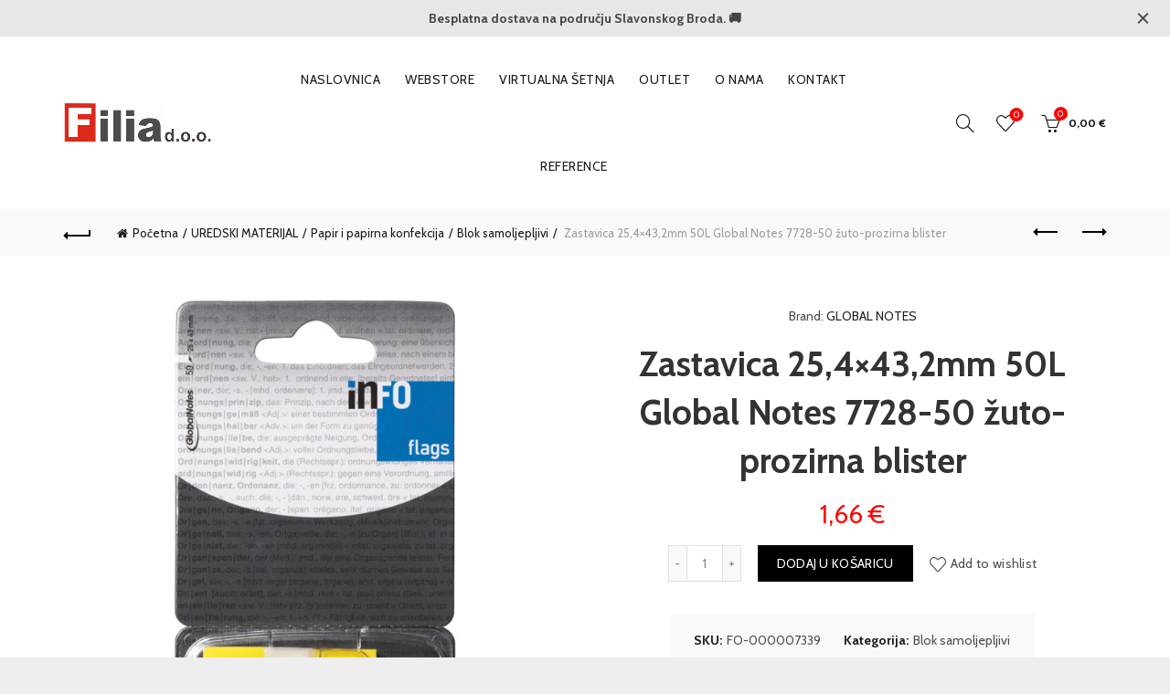

--- FILE ---
content_type: text/html; charset=UTF-8
request_url: https://filia.hr/product/zastavica-254x432mm-50l-global-notes-7728-50-zuto-prozirna-blister/
body_size: 24097
content:
<!DOCTYPE html>
<!--[if IE 8]>
<html class="ie ie8" lang="hr">
<![endif]-->
<!--[if !(IE 7) & !(IE 8)]><!-->
<html lang="hr">
<!--<![endif]-->
<head>
	<meta charset="UTF-8">
	<meta name="viewport" content="width=device-width, initial-scale=1.0, maximum-scale=1.0, user-scalable=no">
	<link rel="profile" href="http://gmpg.org/xfn/11">
	<link rel="pingback" href="https://filia.hr/xmlrpc.php">

	<meta name='robots' content='index, follow, max-image-preview:large, max-snippet:-1, max-video-preview:-1' />
	<style>img:is([sizes="auto" i], [sizes^="auto," i]) { contain-intrinsic-size: 3000px 1500px }</style>
	
<!-- Google Tag Manager by PYS -->
    <script data-cfasync="false" data-pagespeed-no-defer>
	    window.dataLayerPYS = window.dataLayerPYS || [];
	</script>
<!-- End Google Tag Manager by PYS -->
<!-- Google Tag Manager by PYS -->
<script data-cfasync="false" data-pagespeed-no-defer>
	var pys_datalayer_name = "dataLayer";
	window.dataLayerPYS = window.dataLayerPYS || [];</script> 
<!-- End Google Tag Manager by PYS -->
	<!-- This site is optimized with the Yoast SEO plugin v24.9 - https://yoast.com/wordpress/plugins/seo/ -->
	<title>Zastavica 25,4x43,2mm 50L Global Notes 7728-50 žuto-prozirna blister | Filia d.o.o.</title>
	<link rel="canonical" href="https://filia.hr/product/zastavica-254x432mm-50l-global-notes-7728-50-zuto-prozirna-blister/" />
	<meta property="og:locale" content="hr_HR" />
	<meta property="og:type" content="article" />
	<meta property="og:title" content="Zastavica 25,4x43,2mm 50L Global Notes 7728-50 žuto-prozirna blister | Filia d.o.o." />
	<meta property="og:description" content="ZASTAVICA SAMOLJEPLJIVA Specifikacija: dimenzija: 25&#215;43 mm; 50 zastavica; poliester; mogućnost višekratnog korištenja; za označavanje stranica i dokumenata; blister" />
	<meta property="og:url" content="https://filia.hr/product/zastavica-254x432mm-50l-global-notes-7728-50-zuto-prozirna-blister/" />
	<meta property="og:site_name" content="Filia d.o.o." />
	<meta property="article:publisher" content="https://www.facebook.com/Webstore-Filia-109468388046257" />
	<meta property="article:modified_time" content="2026-01-18T00:15:52+00:00" />
	<meta property="og:image" content="https://filia.hr/wp-content/uploads/2026/01/000007339-2.jpg" />
	<meta property="og:image:width" content="670" />
	<meta property="og:image:height" content="670" />
	<meta property="og:image:type" content="image/jpeg" />
	<meta name="twitter:card" content="summary_large_image" />
	<script type="application/ld+json" class="yoast-schema-graph">{"@context":"https://schema.org","@graph":[{"@type":"WebPage","@id":"https://filia.hr/product/zastavica-254x432mm-50l-global-notes-7728-50-zuto-prozirna-blister/","url":"https://filia.hr/product/zastavica-254x432mm-50l-global-notes-7728-50-zuto-prozirna-blister/","name":"Zastavica 25,4x43,2mm 50L Global Notes 7728-50 žuto-prozirna blister | Filia d.o.o.","isPartOf":{"@id":"https://filia.hr/#website"},"primaryImageOfPage":{"@id":"https://filia.hr/product/zastavica-254x432mm-50l-global-notes-7728-50-zuto-prozirna-blister/#primaryimage"},"image":{"@id":"https://filia.hr/product/zastavica-254x432mm-50l-global-notes-7728-50-zuto-prozirna-blister/#primaryimage"},"thumbnailUrl":"https://filia.hr/wp-content/uploads/2026/01/000007339-2.jpg","datePublished":"2019-03-22T06:38:35+00:00","dateModified":"2026-01-18T00:15:52+00:00","breadcrumb":{"@id":"https://filia.hr/product/zastavica-254x432mm-50l-global-notes-7728-50-zuto-prozirna-blister/#breadcrumb"},"inLanguage":"hr","potentialAction":[{"@type":"ReadAction","target":["https://filia.hr/product/zastavica-254x432mm-50l-global-notes-7728-50-zuto-prozirna-blister/"]}]},{"@type":"ImageObject","inLanguage":"hr","@id":"https://filia.hr/product/zastavica-254x432mm-50l-global-notes-7728-50-zuto-prozirna-blister/#primaryimage","url":"https://filia.hr/wp-content/uploads/2026/01/000007339-2.jpg","contentUrl":"https://filia.hr/wp-content/uploads/2026/01/000007339-2.jpg","width":670,"height":670},{"@type":"BreadcrumbList","@id":"https://filia.hr/product/zastavica-254x432mm-50l-global-notes-7728-50-zuto-prozirna-blister/#breadcrumb","itemListElement":[{"@type":"ListItem","position":1,"name":"Početna stranica","item":"https://filia.hr/"},{"@type":"ListItem","position":2,"name":"WEBSTORE","item":"https://filia.hr/webstore/"},{"@type":"ListItem","position":3,"name":"Zastavica 25,4&#215;43,2mm 50L Global Notes 7728-50 žuto-prozirna blister"}]},{"@type":"WebSite","@id":"https://filia.hr/#website","url":"https://filia.hr/","name":"Filia d.o.o.","description":"NAMJEŠTAJ-INFORMATIKA-UREDSKI MATERIJAL","publisher":{"@id":"https://filia.hr/#organization"},"potentialAction":[{"@type":"SearchAction","target":{"@type":"EntryPoint","urlTemplate":"https://filia.hr/?s={search_term_string}"},"query-input":{"@type":"PropertyValueSpecification","valueRequired":true,"valueName":"search_term_string"}}],"inLanguage":"hr"},{"@type":"Organization","@id":"https://filia.hr/#organization","name":"Filia","url":"https://filia.hr/","logo":{"@type":"ImageObject","inLanguage":"hr","@id":"https://filia.hr/#/schema/logo/image/","url":"https://filia.hr/wp-content/uploads/2022/06/logo_FILIA-NOVI.png","contentUrl":"https://filia.hr/wp-content/uploads/2022/06/logo_FILIA-NOVI.png","width":5184,"height":3456,"caption":"Filia"},"image":{"@id":"https://filia.hr/#/schema/logo/image/"},"sameAs":["https://www.facebook.com/Webstore-Filia-109468388046257"]}]}</script>
	<!-- / Yoast SEO plugin. -->


<link rel='dns-prefetch' href='//fonts.googleapis.com' />
<link rel='dns-prefetch' href='//www.googletagmanager.com' />
<link href='https://fonts.gstatic.com' crossorigin rel='preconnect' />
<link rel="alternate" type="application/rss+xml" title="Filia d.o.o. &raquo; Kanal" href="https://filia.hr/feed/" />
		<!-- This site uses the Google Analytics by MonsterInsights plugin v9.11.1 - Using Analytics tracking - https://www.monsterinsights.com/ -->
							<script src="//www.googletagmanager.com/gtag/js?id=G-BT1P9739N8"  data-cfasync="false" data-wpfc-render="false" type="text/javascript" async></script>
			<script data-cfasync="false" data-wpfc-render="false" type="text/javascript">
				var mi_version = '9.11.1';
				var mi_track_user = true;
				var mi_no_track_reason = '';
								var MonsterInsightsDefaultLocations = {"page_location":"https:\/\/filia.hr\/product\/zastavica-254x432mm-50l-global-notes-7728-50-zuto-prozirna-blister\/"};
								if ( typeof MonsterInsightsPrivacyGuardFilter === 'function' ) {
					var MonsterInsightsLocations = (typeof MonsterInsightsExcludeQuery === 'object') ? MonsterInsightsPrivacyGuardFilter( MonsterInsightsExcludeQuery ) : MonsterInsightsPrivacyGuardFilter( MonsterInsightsDefaultLocations );
				} else {
					var MonsterInsightsLocations = (typeof MonsterInsightsExcludeQuery === 'object') ? MonsterInsightsExcludeQuery : MonsterInsightsDefaultLocations;
				}

								var disableStrs = [
										'ga-disable-G-BT1P9739N8',
									];

				/* Function to detect opted out users */
				function __gtagTrackerIsOptedOut() {
					for (var index = 0; index < disableStrs.length; index++) {
						if (document.cookie.indexOf(disableStrs[index] + '=true') > -1) {
							return true;
						}
					}

					return false;
				}

				/* Disable tracking if the opt-out cookie exists. */
				if (__gtagTrackerIsOptedOut()) {
					for (var index = 0; index < disableStrs.length; index++) {
						window[disableStrs[index]] = true;
					}
				}

				/* Opt-out function */
				function __gtagTrackerOptout() {
					for (var index = 0; index < disableStrs.length; index++) {
						document.cookie = disableStrs[index] + '=true; expires=Thu, 31 Dec 2099 23:59:59 UTC; path=/';
						window[disableStrs[index]] = true;
					}
				}

				if ('undefined' === typeof gaOptout) {
					function gaOptout() {
						__gtagTrackerOptout();
					}
				}
								window.dataLayerPYS = window.dataLayerPYS || [];

				window.MonsterInsightsDualTracker = {
					helpers: {},
					trackers: {},
				};
				if (mi_track_user) {
					function __gtagDataLayer() {
						dataLayer.push(arguments);
					}

					function __gtagTracker(type, name, parameters) {
						if (!parameters) {
							parameters = {};
						}

						if (parameters.send_to) {
							__gtagDataLayer.apply(null, arguments);
							return;
						}

						if (type === 'event') {
														parameters.send_to = monsterinsights_frontend.v4_id;
							var hookName = name;
							if (typeof parameters['event_category'] !== 'undefined') {
								hookName = parameters['event_category'] + ':' + name;
							}

							if (typeof MonsterInsightsDualTracker.trackers[hookName] !== 'undefined') {
								MonsterInsightsDualTracker.trackers[hookName](parameters);
							} else {
								__gtagDataLayer('event', name, parameters);
							}
							
						} else {
							__gtagDataLayer.apply(null, arguments);
						}
					}

					__gtagTracker('js', new Date());
					__gtagTracker('set', {
						'developer_id.dZGIzZG': true,
											});
					if ( MonsterInsightsLocations.page_location ) {
						__gtagTracker('set', MonsterInsightsLocations);
					}
										__gtagTracker('config', 'G-BT1P9739N8', {"forceSSL":"true","link_attribution":"true"} );
										window.gtag = __gtagTracker;										(function () {
						/* https://developers.google.com/analytics/devguides/collection/analyticsjs/ */
						/* ga and __gaTracker compatibility shim. */
						var noopfn = function () {
							return null;
						};
						var newtracker = function () {
							return new Tracker();
						};
						var Tracker = function () {
							return null;
						};
						var p = Tracker.prototype;
						p.get = noopfn;
						p.set = noopfn;
						p.send = function () {
							var args = Array.prototype.slice.call(arguments);
							args.unshift('send');
							__gaTracker.apply(null, args);
						};
						var __gaTracker = function () {
							var len = arguments.length;
							if (len === 0) {
								return;
							}
							var f = arguments[len - 1];
							if (typeof f !== 'object' || f === null || typeof f.hitCallback !== 'function') {
								if ('send' === arguments[0]) {
									var hitConverted, hitObject = false, action;
									if ('event' === arguments[1]) {
										if ('undefined' !== typeof arguments[3]) {
											hitObject = {
												'eventAction': arguments[3],
												'eventCategory': arguments[2],
												'eventLabel': arguments[4],
												'value': arguments[5] ? arguments[5] : 1,
											}
										}
									}
									if ('pageview' === arguments[1]) {
										if ('undefined' !== typeof arguments[2]) {
											hitObject = {
												'eventAction': 'page_view',
												'page_path': arguments[2],
											}
										}
									}
									if (typeof arguments[2] === 'object') {
										hitObject = arguments[2];
									}
									if (typeof arguments[5] === 'object') {
										Object.assign(hitObject, arguments[5]);
									}
									if ('undefined' !== typeof arguments[1].hitType) {
										hitObject = arguments[1];
										if ('pageview' === hitObject.hitType) {
											hitObject.eventAction = 'page_view';
										}
									}
									if (hitObject) {
										action = 'timing' === arguments[1].hitType ? 'timing_complete' : hitObject.eventAction;
										hitConverted = mapArgs(hitObject);
										__gtagTracker('event', action, hitConverted);
									}
								}
								return;
							}

							function mapArgs(args) {
								var arg, hit = {};
								var gaMap = {
									'eventCategory': 'event_category',
									'eventAction': 'event_action',
									'eventLabel': 'event_label',
									'eventValue': 'event_value',
									'nonInteraction': 'non_interaction',
									'timingCategory': 'event_category',
									'timingVar': 'name',
									'timingValue': 'value',
									'timingLabel': 'event_label',
									'page': 'page_path',
									'location': 'page_location',
									'title': 'page_title',
									'referrer' : 'page_referrer',
								};
								for (arg in args) {
																		if (!(!args.hasOwnProperty(arg) || !gaMap.hasOwnProperty(arg))) {
										hit[gaMap[arg]] = args[arg];
									} else {
										hit[arg] = args[arg];
									}
								}
								return hit;
							}

							try {
								f.hitCallback();
							} catch (ex) {
							}
						};
						__gaTracker.create = newtracker;
						__gaTracker.getByName = newtracker;
						__gaTracker.getAll = function () {
							return [];
						};
						__gaTracker.remove = noopfn;
						__gaTracker.loaded = true;
						window['__gaTracker'] = __gaTracker;
					})();
									} else {
										console.log("");
					(function () {
						function __gtagTracker() {
							return null;
						}

						window['__gtagTracker'] = __gtagTracker;
						window['gtag'] = __gtagTracker;
					})();
									}
			</script>
							<!-- / Google Analytics by MonsterInsights -->
		<style id='wp-emoji-styles-inline-css' type='text/css'>

	img.wp-smiley, img.emoji {
		display: inline !important;
		border: none !important;
		box-shadow: none !important;
		height: 1em !important;
		width: 1em !important;
		margin: 0 0.07em !important;
		vertical-align: -0.1em !important;
		background: none !important;
		padding: 0 !important;
	}
</style>
<link rel='stylesheet' id='yith-wcbr-css' href='https://filia.hr/wp-content/plugins/yith-woocommerce-brands-add-on-premium/assets/css/yith-wcbr.css?ver=2.31.0' type='text/css' media='all' />
<link rel='stylesheet' id='jquery-swiper-css' href='https://filia.hr/wp-content/plugins/yith-woocommerce-brands-add-on-premium/assets/css/swiper.css?ver=6.4.6' type='text/css' media='all' />
<link rel='stylesheet' id='select2-css' href='https://filia.hr/wp-content/plugins/woocommerce/assets/css/select2.css?ver=9.8.6' type='text/css' media='all' />
<link rel='stylesheet' id='yith-wcbr-shortcode-css' href='https://filia.hr/wp-content/plugins/yith-woocommerce-brands-add-on-premium/assets/css/yith-wcbr-shortcode.css?ver=2.31.0' type='text/css' media='all' />
<style id='woocommerce-inline-inline-css' type='text/css'>
.woocommerce form .form-row .required { visibility: visible; }
</style>
<link rel='stylesheet' id='brands-styles-css' href='https://filia.hr/wp-content/plugins/woocommerce/assets/css/brands.css?ver=9.8.6' type='text/css' media='all' />
<link rel='stylesheet' id='flexible-shipping-free-shipping-css' href='https://filia.hr/wp-content/plugins/flexible-shipping/assets/dist/css/free-shipping.css?ver=6.0.0.2' type='text/css' media='all' />
<link rel='stylesheet' id='bootstrap-css' href='https://filia.hr/wp-content/themes/basel/css/bootstrap.min.css?ver=5.4.2' type='text/css' media='all' />
<link rel='stylesheet' id='basel-style-css' href='https://filia.hr/wp-content/themes/basel/style.min.css?ver=5.4.2' type='text/css' media='all' />
<link rel='stylesheet' id='child-style-css' href='https://filia.hr/wp-content/themes/filia/style.css?ver=5.4.2' type='text/css' media='all' />
<link rel='stylesheet' id='js_composer_front-css' href='https://filia.hr/wp-content/plugins/js_composer/assets/css/js_composer.min.css?ver=8.1' type='text/css' media='all' />
<link rel='stylesheet' id='vc_font_awesome_5_shims-css' href='https://filia.hr/wp-content/plugins/js_composer/assets/lib/vendor/node_modules/@fortawesome/fontawesome-free/css/v4-shims.min.css?ver=8.1' type='text/css' media='all' />
<link rel='stylesheet' id='vc_font_awesome_5-css' href='https://filia.hr/wp-content/plugins/js_composer/assets/lib/vendor/node_modules/@fortawesome/fontawesome-free/css/all.min.css?ver=8.1' type='text/css' media='all' />
<link rel='stylesheet' id='xts-google-fonts-css' href='//fonts.googleapis.com/css?family=Cabin%3A400%2C500%2C600%2C700%2C400italic%2C500italic%2C600italic%2C700italic%7CLato%3A100%2C100italic%2C300%2C300italic%2C400%2C400italic%2C700%2C700italic%2C900%2C900italic&#038;ver=5.4.2' type='text/css' media='all' />
<link rel='stylesheet' id='basel-dynamic-style-css' href='https://filia.hr/wp-content/uploads/2025/10/basel-dynamic-1759911583.css?ver=5.4.2' type='text/css' media='all' />
<script type="text/template" id="tmpl-variation-template">
	<div class="woocommerce-variation-description">{{{ data.variation.variation_description }}}</div>
	<div class="woocommerce-variation-price">{{{ data.variation.price_html }}}</div>
	<div class="woocommerce-variation-availability">{{{ data.variation.availability_html }}}</div>
</script>
<script type="text/template" id="tmpl-unavailable-variation-template">
	<p role="alert">Oprostite ali ovaj proizvod nije dostupan. Molimo izaberite drugu kombinaciju.</p>
</script>
<script type="text/javascript" src="https://filia.hr/wp-includes/js/jquery/jquery.min.js?ver=3.7.1" id="jquery-core-js"></script>
<script type="text/javascript" src="https://filia.hr/wp-includes/js/jquery/jquery-migrate.min.js?ver=3.4.1" id="jquery-migrate-js"></script>
<script type="text/javascript" src="https://filia.hr/wp-content/plugins/google-analytics-for-wordpress/assets/js/frontend-gtag.min.js?ver=9.11.1" id="monsterinsights-frontend-script-js" async="async" data-wp-strategy="async"></script>
<script data-cfasync="false" data-wpfc-render="false" type="text/javascript" id='monsterinsights-frontend-script-js-extra'>/* <![CDATA[ */
var monsterinsights_frontend = {"js_events_tracking":"true","download_extensions":"doc,pdf,ppt,zip,xls,docx,pptx,xlsx","inbound_paths":"[{\"path\":\"\\\/go\\\/\",\"label\":\"affiliate\"},{\"path\":\"\\\/recommend\\\/\",\"label\":\"affiliate\"}]","home_url":"https:\/\/filia.hr","hash_tracking":"false","v4_id":"G-BT1P9739N8"};/* ]]> */
</script>
<script type="text/javascript" src="https://filia.hr/wp-content/plugins/woocommerce/assets/js/jquery-blockui/jquery.blockUI.min.js?ver=2.7.0-wc.9.8.6" id="jquery-blockui-js" data-wp-strategy="defer"></script>
<script type="text/javascript" src="https://filia.hr/wp-content/plugins/revslider/public/assets/js/rbtools.min.js?ver=6.5.14" defer async id="tp-tools-js"></script>
<script type="text/javascript" src="https://filia.hr/wp-content/plugins/revslider/public/assets/js/rs6.min.js?ver=6.5.14" defer async id="revmin-js"></script>
<script type="text/javascript" id="wc-add-to-cart-js-extra">
/* <![CDATA[ */
var wc_add_to_cart_params = {"ajax_url":"\/wp-admin\/admin-ajax.php","wc_ajax_url":"\/?wc-ajax=%%endpoint%%","i18n_view_cart":"Vidi ko\u0161aricu","cart_url":"https:\/\/filia.hr\/kosarica\/","is_cart":"","cart_redirect_after_add":"no"};
/* ]]> */
</script>
<script type="text/javascript" src="https://filia.hr/wp-content/plugins/woocommerce/assets/js/frontend/add-to-cart.min.js?ver=9.8.6" id="wc-add-to-cart-js" data-wp-strategy="defer"></script>
<script type="text/javascript" src="https://filia.hr/wp-content/plugins/woocommerce/assets/js/zoom/jquery.zoom.min.js?ver=1.7.21-wc.9.8.6" id="zoom-js" defer="defer" data-wp-strategy="defer"></script>
<script type="text/javascript" id="wc-single-product-js-extra">
/* <![CDATA[ */
var wc_single_product_params = {"i18n_required_rating_text":"Molimo odaberite svoju ocjenu","i18n_rating_options":["1 od 5 zvjezdica","2 od 5 zvjezdica","3 od 5 zvjezdica","4 od 5 zvjezdica","5 od 5 zvjezdica"],"i18n_product_gallery_trigger_text":"Prikaz galerije slika preko cijelog zaslona","review_rating_required":"yes","flexslider":{"rtl":false,"animation":"slide","smoothHeight":true,"directionNav":false,"controlNav":"thumbnails","slideshow":false,"animationSpeed":500,"animationLoop":false,"allowOneSlide":false},"zoom_enabled":"","zoom_options":[],"photoswipe_enabled":"","photoswipe_options":{"shareEl":false,"closeOnScroll":false,"history":false,"hideAnimationDuration":0,"showAnimationDuration":0},"flexslider_enabled":""};
/* ]]> */
</script>
<script type="text/javascript" src="https://filia.hr/wp-content/plugins/woocommerce/assets/js/frontend/single-product.min.js?ver=9.8.6" id="wc-single-product-js" defer="defer" data-wp-strategy="defer"></script>
<script type="text/javascript" src="https://filia.hr/wp-content/plugins/woocommerce/assets/js/js-cookie/js.cookie.min.js?ver=2.1.4-wc.9.8.6" id="js-cookie-js" data-wp-strategy="defer"></script>
<script type="text/javascript" id="woocommerce-js-extra">
/* <![CDATA[ */
var woocommerce_params = {"ajax_url":"\/wp-admin\/admin-ajax.php","wc_ajax_url":"\/?wc-ajax=%%endpoint%%","i18n_password_show":"Prika\u017ei lozinku","i18n_password_hide":"Sakrij lozinku"};
/* ]]> */
</script>
<script type="text/javascript" src="https://filia.hr/wp-content/plugins/woocommerce/assets/js/frontend/woocommerce.min.js?ver=9.8.6" id="woocommerce-js" defer="defer" data-wp-strategy="defer"></script>
<script type="text/javascript" src="https://filia.hr/wp-content/plugins/js_composer/assets/js/vendors/woocommerce-add-to-cart.js?ver=8.1" id="vc_woocommerce-add-to-cart-js-js"></script>
<!--[if lt IE 9]>
<script type="text/javascript" src="https://filia.hr/wp-content/themes/basel/js/html5.min.js?ver=5.4.2" id="basel_html5shiv-js"></script>
<![endif]-->
<script type="text/javascript" src="https://filia.hr/wp-includes/js/underscore.min.js?ver=1.13.7" id="underscore-js"></script>
<script type="text/javascript" id="wp-util-js-extra">
/* <![CDATA[ */
var _wpUtilSettings = {"ajax":{"url":"\/wp-admin\/admin-ajax.php"}};
/* ]]> */
</script>
<script type="text/javascript" src="https://filia.hr/wp-includes/js/wp-util.min.js?ver=6.8.3" id="wp-util-js"></script>
<script type="text/javascript" id="wc-add-to-cart-variation-js-extra">
/* <![CDATA[ */
var wc_add_to_cart_variation_params = {"wc_ajax_url":"\/?wc-ajax=%%endpoint%%","i18n_no_matching_variations_text":"Oprostite, nema proizvoda koji zadovoljavaju va\u0161u selekciju. Molimo probajte sa drugom kombinacijom.","i18n_make_a_selection_text":"Izaberite opcije proizvoda prije dodavanja u ko\u0161aricu","i18n_unavailable_text":"Oprostite ali ovaj proizvod nije dostupan. Molimo izaberite drugu kombinaciju.","i18n_reset_alert_text":"Va\u0161 odabir je ponovno pokrenut. Odaberite neke opcije proizvoda prije dodavanja ovog proizvoda u ko\u0161aricu."};
/* ]]> */
</script>
<script type="text/javascript" src="https://filia.hr/wp-content/plugins/woocommerce/assets/js/frontend/add-to-cart-variation.min.js?ver=9.8.6" id="wc-add-to-cart-variation-js" defer="defer" data-wp-strategy="defer"></script>
<script></script><link rel="https://api.w.org/" href="https://filia.hr/wp-json/" /><link rel="alternate" title="JSON" type="application/json" href="https://filia.hr/wp-json/wp/v2/product/226359" /><link rel="EditURI" type="application/rsd+xml" title="RSD" href="https://filia.hr/xmlrpc.php?rsd" />
<meta name="generator" content="WordPress 6.8.3" />
<meta name="generator" content="WooCommerce 9.8.6" />
<link rel='shortlink' href='https://filia.hr/?p=226359' />
<link rel="alternate" title="oEmbed (JSON)" type="application/json+oembed" href="https://filia.hr/wp-json/oembed/1.0/embed?url=https%3A%2F%2Ffilia.hr%2Fproduct%2Fzastavica-254x432mm-50l-global-notes-7728-50-zuto-prozirna-blister%2F" />
<link rel="alternate" title="oEmbed (XML)" type="text/xml+oembed" href="https://filia.hr/wp-json/oembed/1.0/embed?url=https%3A%2F%2Ffilia.hr%2Fproduct%2Fzastavica-254x432mm-50l-global-notes-7728-50-zuto-prozirna-blister%2F&#038;format=xml" />
<meta name="generator" content="Redux 4.5.7" /><meta name="facebook-domain-verification" content="p47x9ssuwbzhxlf6rjq4umr3p9f3hz" /><meta name="theme-color" content="">        <style> 
            	
			/* Shop popup */
			
			.basel-promo-popup {
			   max-width: 900px;
			}
	
            .site-logo {
                width: 20%;
            }    

            .site-logo img {
                max-width: 162px;
                max-height: 95px;
            }    

                            .right-column {
                    width: 250px;
                }  
            
                            .basel-woocommerce-layered-nav .basel-scroll {
                    max-height: 280px;
                }
            
			/* header Banner */
			.header-banner {
				height: 40px;
			}
	
			.header-banner-display .website-wrapper {
				margin-top:40px;
			}	

            /* Topbar height configs */

			.topbar-menu ul > li {
				line-height: 42px;
			}
			
			.topbar-wrapp,
			.topbar-content:before {
				height: 42px;
			}
			
			.sticky-header-prepared.basel-top-bar-on .header-shop, 
			.sticky-header-prepared.basel-top-bar-on .header-split,
			.enable-sticky-header.basel-header-overlap.basel-top-bar-on .main-header {
				top: 42px;
			}

            /* Header height configs */

            /* Limit logo image height for according to header height */
            .site-logo img {
                max-height: 95px;
            } 

            /* And for sticky header logo also */
            .act-scroll .site-logo img,
            .header-clone .site-logo img {
                max-height: 75px;
            }   

            /* Set sticky headers height for cloned headers based on menu links line height */
            .header-clone .main-nav .menu > li > a {
                height: 75px;
                line-height: 75px;
            } 

            /* Height for switch logos */

            .sticky-header-real:not(.global-header-menu-top) .switch-logo-enable .basel-logo {
                height: 95px;
            }

            .sticky-header-real:not(.global-header-menu-top) .act-scroll .switch-logo-enable .basel-logo {
                height: 75px;
            }

            .sticky-header-real:not(.global-header-menu-top) .act-scroll .switch-logo-enable {
                transform: translateY(-75px);
                -webkit-transform: translateY(-75px);
            }

                            /* Header height for these layouts based on it's menu links line height */
                .main-nav .menu > li > a {
                    height: 95px;
                    line-height: 95px;
                }  
                /* The same for sticky header */
                .act-scroll .main-nav .menu > li > a {
                    height: 75px;
                    line-height: 75px;
                }  
            
            
            
            
            /* Page headings settings for heading overlap. Calculate on the header height base */

            .basel-header-overlap .title-size-default,
            .basel-header-overlap .title-size-small,
            .basel-header-overlap .title-shop.without-title.title-size-default,
            .basel-header-overlap .title-shop.without-title.title-size-small {
                padding-top: 135px;
            }


            .basel-header-overlap .title-shop.without-title.title-size-large,
            .basel-header-overlap .title-size-large {
                padding-top: 215px;
            }

            @media (max-width: 991px) {

				/* header Banner */
				.header-banner {
					height: 50px;
				}
	
				.header-banner-display .website-wrapper {
					margin-top:50px;
				}

	            /* Topbar height configs */
				.topbar-menu ul > li {
					line-height: 38px;
				}
				
				.topbar-wrapp,
				.topbar-content:before {
					height: 38px;
				}
				
				.sticky-header-prepared.basel-top-bar-on .header-shop, 
				.sticky-header-prepared.basel-top-bar-on .header-split,
				.enable-sticky-header.basel-header-overlap.basel-top-bar-on .main-header {
					top: 38px;
				}

                /* Set header height for mobile devices */
                .main-header .wrapp-header {
                    min-height: 60px;
                } 

                /* Limit logo image height for mobile according to mobile header height */
                .site-logo img {
                    max-height: 60px;
                }   

                /* Limit logo on sticky header. Both header real and header cloned */
                .act-scroll .site-logo img,
                .header-clone .site-logo img {
                    max-height: 60px;
                }

                /* Height for switch logos */

                .main-header .switch-logo-enable .basel-logo {
                    height: 60px;
                }

                .sticky-header-real:not(.global-header-menu-top) .act-scroll .switch-logo-enable .basel-logo {
                    height: 60px;
                }

                .sticky-header-real:not(.global-header-menu-top) .act-scroll .switch-logo-enable {
                    transform: translateY(-60px);
                    -webkit-transform: translateY(-60px);
                }

                /* Page headings settings for heading overlap. Calculate on the MOBILE header height base */
                .basel-header-overlap .title-size-default,
                .basel-header-overlap .title-size-small,
                .basel-header-overlap .title-shop.without-title.title-size-default,
                .basel-header-overlap .title-shop.without-title.title-size-small {
                    padding-top: 80px;
                }

                .basel-header-overlap .title-shop.without-title.title-size-large,
                .basel-header-overlap .title-size-large {
                    padding-top: 120px;
                }
 
            }

                 
                    </style>
        
        
			<noscript><style>.woocommerce-product-gallery{ opacity: 1 !important; }</style></noscript>
	<meta name="generator" content="Powered by WPBakery Page Builder - drag and drop page builder for WordPress."/>
<meta name="generator" content="Powered by Slider Revolution 6.5.14 - responsive, Mobile-Friendly Slider Plugin for WordPress with comfortable drag and drop interface." />
<link rel="icon" href="https://filia.hr/wp-content/uploads/2024/03/cropped-favicon-filia-32x32.jpg" sizes="32x32" />
<link rel="icon" href="https://filia.hr/wp-content/uploads/2024/03/cropped-favicon-filia-192x192.jpg" sizes="192x192" />
<link rel="apple-touch-icon" href="https://filia.hr/wp-content/uploads/2024/03/cropped-favicon-filia-180x180.jpg" />
<meta name="msapplication-TileImage" content="https://filia.hr/wp-content/uploads/2024/03/cropped-favicon-filia-270x270.jpg" />
<script>function setREVStartSize(e){
			//window.requestAnimationFrame(function() {
				window.RSIW = window.RSIW===undefined ? window.innerWidth : window.RSIW;
				window.RSIH = window.RSIH===undefined ? window.innerHeight : window.RSIH;
				try {
					var pw = document.getElementById(e.c).parentNode.offsetWidth,
						newh;
					pw = pw===0 || isNaN(pw) ? window.RSIW : pw;
					e.tabw = e.tabw===undefined ? 0 : parseInt(e.tabw);
					e.thumbw = e.thumbw===undefined ? 0 : parseInt(e.thumbw);
					e.tabh = e.tabh===undefined ? 0 : parseInt(e.tabh);
					e.thumbh = e.thumbh===undefined ? 0 : parseInt(e.thumbh);
					e.tabhide = e.tabhide===undefined ? 0 : parseInt(e.tabhide);
					e.thumbhide = e.thumbhide===undefined ? 0 : parseInt(e.thumbhide);
					e.mh = e.mh===undefined || e.mh=="" || e.mh==="auto" ? 0 : parseInt(e.mh,0);
					if(e.layout==="fullscreen" || e.l==="fullscreen")
						newh = Math.max(e.mh,window.RSIH);
					else{
						e.gw = Array.isArray(e.gw) ? e.gw : [e.gw];
						for (var i in e.rl) if (e.gw[i]===undefined || e.gw[i]===0) e.gw[i] = e.gw[i-1];
						e.gh = e.el===undefined || e.el==="" || (Array.isArray(e.el) && e.el.length==0)? e.gh : e.el;
						e.gh = Array.isArray(e.gh) ? e.gh : [e.gh];
						for (var i in e.rl) if (e.gh[i]===undefined || e.gh[i]===0) e.gh[i] = e.gh[i-1];
											
						var nl = new Array(e.rl.length),
							ix = 0,
							sl;
						e.tabw = e.tabhide>=pw ? 0 : e.tabw;
						e.thumbw = e.thumbhide>=pw ? 0 : e.thumbw;
						e.tabh = e.tabhide>=pw ? 0 : e.tabh;
						e.thumbh = e.thumbhide>=pw ? 0 : e.thumbh;
						for (var i in e.rl) nl[i] = e.rl[i]<window.RSIW ? 0 : e.rl[i];
						sl = nl[0];
						for (var i in nl) if (sl>nl[i] && nl[i]>0) { sl = nl[i]; ix=i;}
						var m = pw>(e.gw[ix]+e.tabw+e.thumbw) ? 1 : (pw-(e.tabw+e.thumbw)) / (e.gw[ix]);
						newh =  (e.gh[ix] * m) + (e.tabh + e.thumbh);
					}
					var el = document.getElementById(e.c);
					if (el!==null && el) el.style.height = newh+"px";
					el = document.getElementById(e.c+"_wrapper");
					if (el!==null && el) {
						el.style.height = newh+"px";
						el.style.display = "block";
					}
				} catch(e){
					console.log("Failure at Presize of Slider:" + e)
				}
			//});
		  };</script>
		<style type="text/css" id="wp-custom-css">
			@media (min-width: 1450px) {
  .container {
    width: 1400px;
  }
}

.basel-hover-standard .product-element-top {
  border: 1px solid #e0e0e0;
}		</style>
		<noscript><style> .wpb_animate_when_almost_visible { opacity: 1; }</style></noscript><!-- Google tag (gtag.js) -->
<script async src="https://www.googletagmanager.com/gtag/js?id=G-BT1P9739N8&l=dataLayerPYS"></script>
<script>
  window.dataLayerPYS = window.dataLayerPYS || [];
  function gtag(){dataLayerPYS.push(arguments);}
  gtag('js', new Date());

  gtag('config', 'G-BT1P9739N8');
</script>
	<!-- Meta Pixel Code -->
<script>
!function(f,b,e,v,n,t,s)
{if(f.fbq)return;n=f.fbq=function(){n.callMethod?
n.callMethod.apply(n,arguments):n.queue.push(arguments)};
if(!f._fbq)f._fbq=n;n.push=n;n.loaded=!0;n.version='2.0';
n.queue=[];t=b.createElement(e);t.async=!0;
t.src=v;s=b.getElementsByTagName(e)[0];
s.parentNode.insertBefore(t,s)}(window, document,'script',
'https://connect.facebook.net/en_US/fbevents.js');
fbq('init', '2575278849513006');
fbq('track', 'PageView');
</script>
<noscript><img height="1" width="1" style="display:none"
src="https://www.facebook.com/tr?id=2575278849513006&ev=PageView&noscript=1"
/></noscript>
<!-- End Meta Pixel Code -->
</head>

<body class="wp-singular product-template-default single single-product postid-226359 wp-theme-basel wp-child-theme-filia theme-basel woocommerce woocommerce-page woocommerce-no-js wrapper-full-width global-cart-design-2 global-search-dropdown global-header-simple mobile-nav-from-left basel-product-design-alt basel-light catalog-mode-off categories-accordion-on global-wishlist-enable basel-top-bar-off basel-ajax-shop-off basel-ajax-search-on header-banner-enabled disable-sticky-header offcanvas-sidebar-mobile wpb-js-composer js-comp-ver-8.1 vc_responsive">
    <!-- Google Tag Manager (noscript) -->
<noscript><iframe src="https://www.googletagmanager.com/ns.html?id=GTM-WPHDB6TZ"
height="0" width="0" style="display:none;visibility:hidden"></iframe></noscript>
<!-- End Google Tag Manager (noscript) -->
				<div class="login-form-side">
				<div class="widget-heading">
					<h3 class="widget-title">Sign in</h3>
					<a href="#" class="widget-close">zatvori</a>
				</div>
				
				<div class="login-form">
							<form method="post" class="login woocommerce-form woocommerce-form-login " action="https://filia.hr/korisnicki-racun/" >

			
			
			<p class="woocommerce-FormRow woocommerce-FormRow--wide form-row form-row-wide form-row-username">
				<label for="username">Username or email&nbsp;<span class="required">*</span></label>
				<input type="text" class="woocommerce-Input woocommerce-Input--text input-text" name="username" id="username" autocomplete="username" value="" />
			</p>
			<p class="woocommerce-FormRow woocommerce-FormRow--wide form-row form-row-wide form-row-password">
				<label for="password">Password&nbsp;<span class="required">*</span></label>
				<input class="woocommerce-Input woocommerce-Input--text input-text" type="password" name="password" id="password" autocomplete="current-password" />
			</p>

			
			<p class="form-row">
				<input type="hidden" id="woocommerce-login-nonce" name="woocommerce-login-nonce" value="3dc3006a51" /><input type="hidden" name="_wp_http_referer" value="/product/zastavica-254x432mm-50l-global-notes-7728-50-zuto-prozirna-blister/" />								<button type="submit" class="woocommerce-button button woocommerce-form-login__submit" name="login" value="Log in">Log in</button>
			</p>

			<div class="login-form-footer">
				<a href="https://filia.hr/korisnicki-racun/lost-password/" class="woocommerce-LostPassword lost_password">Lost your password?</a>
				<label class="woocommerce-form__label woocommerce-form__label-for-checkbox woocommerce-form-login__rememberme">
					<input class="woocommerce-form__input woocommerce-form__input-checkbox" name="rememberme" type="checkbox" value="forever" /> <span>Remember me</span>
				</label>
			</div>
			
			
			
		</form>

						</div>
				
				<div class="register-question">
					<span class="create-account-text">No account yet?</span>
					<a class="btn btn-style-link" href="https://filia.hr/korisnicki-racun/?action=register">Create an Account</a>
				</div>
			</div>
						<div class="mobile-nav">
							<form role="search" method="get" id="searchform" class="searchform  basel-ajax-search" action="https://filia.hr/"  data-thumbnail="1" data-price="1" data-count="5" data-post_type="product" data-symbols_count="3" data-sku="0">
				<div>
					<label class="screen-reader-text">Search for:</label>
					<input type="text" class="search-field" placeholder="Pretraži proizvode" value="" name="s" id="s" />
					<input type="hidden" name="post_type" id="post_type" value="product">
										<button type="submit" id="searchsubmit" value="TRAŽI">TRAŽI</button>
					
				</div>
			</form>
			<div class="search-results-wrapper"><div class="basel-scroll"><div class="basel-search-results basel-scroll-content"></div></div></div>
		<div class="menu-glavni-izbornik-container"><ul id="menu-glavni-izbornik" class="site-mobile-menu"><li id="menu-item-88192" class="menu-item menu-item-type-post_type menu-item-object-page menu-item-home menu-item-88192 menu-item-design-default item-event-hover"><a href="https://filia.hr/">Naslovnica</a></li>
<li id="menu-item-88197" class="menu-item menu-item-type-post_type menu-item-object-page current_page_parent menu-item-88197 menu-item-design-default item-event-hover"><a href="https://filia.hr/webstore/">WEBSTORE</a></li>
<li id="menu-item-7706199" class="menu-item menu-item-type-custom menu-item-object-custom menu-item-7706199 menu-item-design-default item-event-hover"><a href="https://virtualtours.virtualno360.hr/F179uCS5Te/p&#038;0h&#038;85.17t/">VIRTUALNA ŠETNJA</a></li>
<li id="menu-item-3859627" class="menu-item menu-item-type-taxonomy menu-item-object-product_cat menu-item-3859627 menu-item-design-default item-event-hover"><a href="https://filia.hr/product-category/outlet/">OUTLET</a></li>
<li id="menu-item-88196" class="menu-item menu-item-type-post_type menu-item-object-page menu-item-88196 menu-item-design-default item-event-hover"><a href="https://filia.hr/o-nama/">O nama</a></li>
<li id="menu-item-88194" class="menu-item menu-item-type-post_type menu-item-object-page menu-item-88194 menu-item-design-default item-event-hover"><a href="https://filia.hr/kontakt/">Kontakt</a></li>
<li id="menu-item-505038" class="menu-item menu-item-type-post_type menu-item-object-page menu-item-505038 menu-item-design-default item-event-hover"><a href="https://filia.hr/reference/">Reference</a></li>
</ul></div>			<div class="header-links my-account-with-text">
				<ul>
												<li class="wishlist"><a href="https://filia.hr/product/zastavica-254x432mm-50l-global-notes-7728-50-zuto-prozirna-blister/">Wishlist</a></li>
											<li class="login-side-opener"><a href="https://filia.hr/korisnicki-racun/">Login / Register</a></li>
									</ul>		
			</div>
					</div><!--END MOBILE-NAV-->
						<div class="cart-widget-side">
					<div class="widget-heading">
						<h3 class="widget-title">Košarica</h3>
						<a href="#" class="widget-close">zatvori</a>
					</div>
					<div class="widget woocommerce widget_shopping_cart"><div class="widget_shopping_cart_content"></div></div>				</div>
			<div class="website-wrapper">
	
	
	<!-- HEADER -->
	<header class="main-header header-has-no-bg header-simple icons-design-line color-scheme-dark">

		<div class="container">
<div class="wrapp-header">
			<div class="site-logo">
				<div class="basel-logo-wrap">
					<a href="https://filia.hr/" class="basel-logo basel-main-logo" rel="home">
						<img src="https://filia.hr/wp-content/uploads/2022/03/1-LOGO-2022-1.png" alt="Filia d.o.o." />					</a>
									</div>
			</div>
					<div class="main-nav site-navigation basel-navigation menu-center" role="navigation">
				<div class="menu-glavni-izbornik-container"><ul id="menu-glavni-izbornik-1" class="menu"><li class="menu-item menu-item-type-post_type menu-item-object-page menu-item-home menu-item-88192 menu-item-design-default item-event-hover"><a href="https://filia.hr/">Naslovnica</a></li>
<li class="menu-item menu-item-type-post_type menu-item-object-page current_page_parent menu-item-88197 menu-item-design-default item-event-hover"><a href="https://filia.hr/webstore/">WEBSTORE</a></li>
<li class="menu-item menu-item-type-custom menu-item-object-custom menu-item-7706199 menu-item-design-default item-event-hover"><a href="https://virtualtours.virtualno360.hr/F179uCS5Te/p&#038;0h&#038;85.17t/">VIRTUALNA ŠETNJA</a></li>
<li class="menu-item menu-item-type-taxonomy menu-item-object-product_cat menu-item-3859627 menu-item-design-default item-event-hover"><a href="https://filia.hr/product-category/outlet/">OUTLET</a></li>
<li class="menu-item menu-item-type-post_type menu-item-object-page menu-item-88196 menu-item-design-default item-event-hover"><a href="https://filia.hr/o-nama/">O nama</a></li>
<li class="menu-item menu-item-type-post_type menu-item-object-page menu-item-88194 menu-item-design-default item-event-hover"><a href="https://filia.hr/kontakt/">Kontakt</a></li>
<li class="menu-item menu-item-type-post_type menu-item-object-page menu-item-505038 menu-item-design-default item-event-hover"><a href="https://filia.hr/reference/">Reference</a></li>
</ul></div>			</div><!--END MAIN-NAV-->
		<div class="right-column">
			<div class="search-button basel-search-dropdown">
				<a href="#">
					<i class="fa fa-search"></i>
				</a>
				<div class="basel-search-wrapper">
					<div class="basel-search-inner">
						<span class="basel-close-search">zatvori</span>
									<form role="search" method="get" id="searchform" class="searchform  basel-ajax-search" action="https://filia.hr/"  data-thumbnail="1" data-price="1" data-count="5" data-post_type="product" data-symbols_count="3" data-sku="0">
				<div>
					<label class="screen-reader-text">Search for:</label>
					<input type="text" class="search-field" placeholder="Pretraži proizvode" value="" name="s" id="s" />
					<input type="hidden" name="post_type" id="post_type" value="product">
										<button type="submit" id="searchsubmit" value="TRAŽI">TRAŽI</button>
					
				</div>
			</form>
			<div class="search-results-wrapper"><div class="basel-scroll"><div class="basel-search-results basel-scroll-content"></div></div></div>
							</div>
				</div>
			</div>
					<div class="wishlist-info-widget">
				<a href="https://filia.hr/product/zastavica-254x432mm-50l-global-notes-7728-50-zuto-prozirna-blister/">
					Wishlist 
											<span class="wishlist-count">0</span>
									</a>
			</div>
				<div class="shopping-cart basel-cart-design-2 basel-cart-icon cart-widget-opener">
			<a href="https://filia.hr/kosarica/">
				<span>Cart (<span>o</span>)</span>
				<span class="basel-cart-totals">
								<span class="basel-cart-number">0</span>
							<span class="subtotal-divider">/</span> 
								<span class="basel-cart-subtotal"><span class="woocommerce-Price-amount amount"><bdi>0,00&nbsp;<span class="woocommerce-Price-currencySymbol">&euro;</span></bdi></span></span>
						</span>
			</a>
					</div>
					<div class="mobile-nav-icon">
				<span class="basel-burger"></span>
			</div><!--END MOBILE-NAV-ICON-->
		</div>
</div>
</div>

	</header><!--END MAIN HEADER-->

	<div class="clear"></div>
	
						<div class="main-page-wrapper">
		
						
			
		<!-- MAIN CONTENT AREA -->
				<div class="container-fluid">
			<div class="row">
		
	<div class="site-content shop-content-area col-sm-12 content-with-products description-area-before" role="main">
		
			
<div class="single-breadcrumbs-wrapper">
	<div class="container">
					<a href="javascript:baselThemeModule.backHistory()" class="basel-back-btn basel-tooltip"><span>Back</span></a>
		<nav class="woocommerce-breadcrumb" aria-label="Breadcrumb"><a href="https://filia.hr">Početna</a><a href="https://filia.hr/product-category/uredski-i-skolski-materijal/">UREDSKI MATERIJAL</a><a href="https://filia.hr/product-category/uredski-i-skolski-materijal/papir-i-papirna-konfekcija/">Papir i papirna konfekcija</a><a href="https://filia.hr/product-category/uredski-i-skolski-materijal/papir-i-papirna-konfekcija/blok-samoljepljivi/">Blok samoljepljivi</a><span class="breadcrumb-last"> Zastavica 25,4&#215;43,2mm 50L Global Notes 7728-50 žuto-prozirna blister</span></nav>								<div class="basel-products-nav">
								<div class="product-btn product-prev">
					<a href="https://filia.hr/product/odstranjivac-ljepila-sprej-200ml-tesa-60042/">Previous product<span></span></a>
					<div class="wrapper-short">
						<div class="product-short">
							<a href="https://filia.hr/product/odstranjivac-ljepila-sprej-200ml-tesa-60042/" class="product-thumb">
								<img width="270" height="270" src="[data-uri]" class="attachment-woocommerce_thumbnail size-woocommerce_thumbnail basel-lazy-load basel-lazy-fade" alt="Odstranjivač ljepila-sprej 200ml Tesa 60042" decoding="async" loading="lazy" srcset="" sizes="auto, (max-width: 270px) 100vw, 270px" data-basel-src="https://filia.hr/wp-content/uploads/2026/01/000007329-2-270x270.jpg" data-srcset="https://filia.hr/wp-content/uploads/2026/01/000007329-2-270x270.jpg 270w, https://filia.hr/wp-content/uploads/2026/01/000007329-2-300x300.jpg 300w, https://filia.hr/wp-content/uploads/2026/01/000007329-2-150x150.jpg 150w, https://filia.hr/wp-content/uploads/2026/01/000007329-2-30x30.jpg 30w, https://filia.hr/wp-content/uploads/2026/01/000007329-2-60x60.jpg 60w, https://filia.hr/wp-content/uploads/2026/01/000007329-2-540x540.jpg 540w, https://filia.hr/wp-content/uploads/2026/01/000007329-2-100x100.jpg 100w, https://filia.hr/wp-content/uploads/2026/01/000007329-2.jpg 670w" />							</a>
							<a href="https://filia.hr/product/odstranjivac-ljepila-sprej-200ml-tesa-60042/" class="product-title">
								Odstranjivač ljepila-sprej 200ml Tesa 60042							</a>
							<span class="price">
								<span class="woocommerce-Price-amount amount">11,33&nbsp;<span class="woocommerce-Price-currencySymbol">&euro;</span></span>							</span>
						</div>
					</div>
				</div>
				
								<div class="product-btn product-next">
					<a href="https://filia.hr/product/zastavica-254x432mm-50l-global-notes-7728-74-crveno-prozirna-blister/">Next product<span></span></a>
					<div class="wrapper-short">
						<div class="product-short">
							<a href="https://filia.hr/product/zastavica-254x432mm-50l-global-notes-7728-74-crveno-prozirna-blister/" class="product-thumb">
								<img width="270" height="270" src="[data-uri]" class="attachment-woocommerce_thumbnail size-woocommerce_thumbnail basel-lazy-load basel-lazy-fade" alt="Zastavica 25,4x43,2mm 50L Global Notes 7728-74 crveno-prozirna blister" decoding="async" loading="lazy" srcset="" sizes="auto, (max-width: 270px) 100vw, 270px" data-basel-src="https://filia.hr/wp-content/uploads/2026/01/000007340-2-270x270.jpg" data-srcset="https://filia.hr/wp-content/uploads/2026/01/000007340-2-270x270.jpg 270w, https://filia.hr/wp-content/uploads/2026/01/000007340-2-300x300.jpg 300w, https://filia.hr/wp-content/uploads/2026/01/000007340-2-150x150.jpg 150w, https://filia.hr/wp-content/uploads/2026/01/000007340-2-30x30.jpg 30w, https://filia.hr/wp-content/uploads/2026/01/000007340-2-60x60.jpg 60w, https://filia.hr/wp-content/uploads/2026/01/000007340-2-540x540.jpg 540w, https://filia.hr/wp-content/uploads/2026/01/000007340-2-100x100.jpg 100w, https://filia.hr/wp-content/uploads/2026/01/000007340-2.jpg 670w" />							</a>
							<a href="https://filia.hr/product/zastavica-254x432mm-50l-global-notes-7728-74-crveno-prozirna-blister/" class="product-title">
								Zastavica 25,4x43,2mm 50L Global Notes 7728-74 crveno-prozirna blister							</a>
							<span class="price">
								<span class="woocommerce-Price-amount amount">1,66&nbsp;<span class="woocommerce-Price-currencySymbol">&euro;</span></span>							</span>
						</div>
					</div>
				</div>
							</div>
					</div>
</div>

<div class="container">
	<div class="woocommerce-notices-wrapper"></div></div>
<div id="product-226359" class="single-product-page single-product-content product-design-alt product-with-attachments product type-product post-226359 status-publish first instock product_cat-blok-samoljepljivi has-post-thumbnail taxable shipping-taxable purchasable product-type-simple">

	<div class="container">

		<div class="row">
			<div class="product-image-summary col-sm-12">
				<div class="row">
					<div class="col-sm-6 product-images">
						<div class="woocommerce-product-gallery woocommerce-product-gallery--with-images woocommerce-product-gallery--columns-4 images images row thumbs-position-bottom image-action-zoom" style="opacity: 0; transition: opacity .25s ease-in-out;">
	<div class="col-sm-12">
		<figure class="woocommerce-product-gallery__wrapper owl-carousel">
			<figure data-thumb="https://filia.hr/wp-content/uploads/2026/01/000007339-2-270x270.jpg" class="woocommerce-product-gallery__image"><a href="https://filia.hr/wp-content/uploads/2026/01/000007339-2.jpg"><img width="670" height="670" src="[data-uri]" class="wp-post-image basel-lazy-load basel-lazy-fade wp-post-image" alt="" title="000007339" data-caption="" data-src="https://filia.hr/wp-content/uploads/2026/01/000007339-2.jpg" data-large_image="https://filia.hr/wp-content/uploads/2026/01/000007339-2.jpg" data-large_image_width="670" data-large_image_height="670" decoding="async" loading="lazy" srcset="" sizes="auto, (max-width: 670px) 100vw, 670px" data-basel-src="https://filia.hr/wp-content/uploads/2026/01/000007339-2.jpg" data-srcset="https://filia.hr/wp-content/uploads/2026/01/000007339-2.jpg 670w, https://filia.hr/wp-content/uploads/2026/01/000007339-2-300x300.jpg 300w, https://filia.hr/wp-content/uploads/2026/01/000007339-2-150x150.jpg 150w, https://filia.hr/wp-content/uploads/2026/01/000007339-2-30x30.jpg 30w, https://filia.hr/wp-content/uploads/2026/01/000007339-2-60x60.jpg 60w, https://filia.hr/wp-content/uploads/2026/01/000007339-2-540x540.jpg 540w, https://filia.hr/wp-content/uploads/2026/01/000007339-2-270x270.jpg 270w, https://filia.hr/wp-content/uploads/2026/01/000007339-2-100x100.jpg 100w" /></a></figure><figure data-thumb="https://filia.hr/wp-content/uploads/2026/01/000007339_1-2-270x270.jpg" class="woocommerce-product-gallery__image"><a href="https://filia.hr/wp-content/uploads/2026/01/000007339_1-2.jpg"><img width="670" height="670" src="[data-uri]" class="attachment-woocommerce_single size-woocommerce_single basel-lazy-load basel-lazy-fade" alt="" title="000007339_1" data-caption="" data-src="https://filia.hr/wp-content/uploads/2026/01/000007339_1-2.jpg" data-large_image="https://filia.hr/wp-content/uploads/2026/01/000007339_1-2.jpg" data-large_image_width="670" data-large_image_height="670" decoding="async" loading="lazy" srcset="" sizes="auto, (max-width: 670px) 100vw, 670px" data-basel-src="https://filia.hr/wp-content/uploads/2026/01/000007339_1-2.jpg" data-srcset="https://filia.hr/wp-content/uploads/2026/01/000007339_1-2.jpg 670w, https://filia.hr/wp-content/uploads/2026/01/000007339_1-2-300x300.jpg 300w, https://filia.hr/wp-content/uploads/2026/01/000007339_1-2-150x150.jpg 150w, https://filia.hr/wp-content/uploads/2026/01/000007339_1-2-30x30.jpg 30w, https://filia.hr/wp-content/uploads/2026/01/000007339_1-2-60x60.jpg 60w, https://filia.hr/wp-content/uploads/2026/01/000007339_1-2-540x540.jpg 540w, https://filia.hr/wp-content/uploads/2026/01/000007339_1-2-270x270.jpg 270w, https://filia.hr/wp-content/uploads/2026/01/000007339_1-2-100x100.jpg 100w" /></a></figure><figure data-thumb="https://filia.hr/wp-content/uploads/2026/01/000007339_2-2-270x270.jpg" class="woocommerce-product-gallery__image"><a href="https://filia.hr/wp-content/uploads/2026/01/000007339_2-2.jpg"><img width="670" height="670" src="[data-uri]" class="attachment-woocommerce_single size-woocommerce_single basel-lazy-load basel-lazy-fade" alt="" title="000007339_2" data-caption="" data-src="https://filia.hr/wp-content/uploads/2026/01/000007339_2-2.jpg" data-large_image="https://filia.hr/wp-content/uploads/2026/01/000007339_2-2.jpg" data-large_image_width="670" data-large_image_height="670" decoding="async" loading="lazy" srcset="" sizes="auto, (max-width: 670px) 100vw, 670px" data-basel-src="https://filia.hr/wp-content/uploads/2026/01/000007339_2-2.jpg" data-srcset="https://filia.hr/wp-content/uploads/2026/01/000007339_2-2.jpg 670w, https://filia.hr/wp-content/uploads/2026/01/000007339_2-2-300x300.jpg 300w, https://filia.hr/wp-content/uploads/2026/01/000007339_2-2-150x150.jpg 150w, https://filia.hr/wp-content/uploads/2026/01/000007339_2-2-30x30.jpg 30w, https://filia.hr/wp-content/uploads/2026/01/000007339_2-2-60x60.jpg 60w, https://filia.hr/wp-content/uploads/2026/01/000007339_2-2-540x540.jpg 540w, https://filia.hr/wp-content/uploads/2026/01/000007339_2-2-270x270.jpg 270w, https://filia.hr/wp-content/uploads/2026/01/000007339_2-2-100x100.jpg 100w" /></a></figure>		</figure>
					<div class="basel-show-product-gallery-wrap"><a href="#" class="basel-show-product-gallery basel-tooltip">Klikni za povećanje</a></div>
			</div>

			<div class="col-sm-12"><div class="thumbnails"></div></div>
	</div>
					</div>
					<div class="col-sm-6 summary entry-summary">
						<div class="summary-inner ">
							<div class="basel-scroll-content">
								
	
			<span class="yith-wcbr-brands">
			Brand:			<span itemprop="brand" ><a href="https://filia.hr/product-brands/global-notes/" rel="tag">GLOBAL NOTES</a></span>
		</span>
	
			<span class="yith-wcbr-brands-logo">
					</span>
	
<h1 itemprop="name" class="product_title entry-title">Zastavica 25,4&#215;43,2mm 50L Global Notes 7728-50 žuto-prozirna blister</h1><p class="price"><span class="woocommerce-Price-amount amount"><bdi>1,66&nbsp;<span class="woocommerce-Price-currencySymbol">&euro;</span></bdi></span></p>

	
	<form class="cart" action="https://filia.hr/product/zastavica-254x432mm-50l-global-notes-7728-50-zuto-prozirna-blister/" method="post" enctype='multipart/form-data'>
		
		
	<div class="quantity">
				<input type="button" value="-" class="minus" />
        <label class="screen-reader-text" for="quantity_696c2de7760e8">Zastavica 25,4x43,2mm 50L Global Notes 7728-50 žuto-prozirna blister količina</label>
		<input
			type="number"
			id="quantity_696c2de7760e8"
			class="input-text qty text"
			step="1"
			min="1"
			max=""
			name="quantity"
			value="1"
			title="Qty"
			size="4"
			pattern="[0-9]*"
			inputmode="numeric"
			            aria-labelledby="Zastavica 25,4x43,2mm 50L Global Notes 7728-50 žuto-prozirna blister količina"
			        />
		<input type="button" value="+" class="plus" />
			</div>


		<button type="submit" name="add-to-cart" value="226359" class="single_add_to_cart_button button alt">Dodaj u košaricu</button>

		
        <script type="application/javascript" style="display:none">
            /* <![CDATA[ */
            window.pysWooProductData = window.pysWooProductData || [];
                        window.pysWooProductData[226359] = {"facebook":{"delay":0,"type":"static","name":"AddToCart","pixelIds":["1126755719151660"],"eventID":"37ff1df0-8d20-4fdb-83de-e7bb6f36b4b2","params":{"content_type":"product","content_ids":["226359"],"contents":[{"id":"226359","quantity":1}],"content_name":"Zastavica 25,4x43,2mm 50L Global Notes 7728-50 \u017euto-prozirna blister","category_name":"Blok samoljepljivi","value":1.6599999999999999200639422269887290894985198974609375,"currency":"EUR"},"e_id":"woo_add_to_cart_on_button_click","ids":[],"hasTimeWindow":false,"timeWindow":0,"woo_order":"","edd_order":""},"ga":{"delay":0,"type":"static","name":"add_to_cart","trackingIds":["G-BT1P9739N8"],"params":{"event_category":"ecommerce","currency":"EUR","items":[{"id":"226359","name":"Zastavica 25,4x43,2mm 50L Global Notes 7728-50 \u017euto-prozirna blister","quantity":1,"price":1.6599999999999999200639422269887290894985198974609375,"item_category":"Blok samoljepljivi"}],"value":1.6599999999999999200639422269887290894985198974609375},"e_id":"woo_add_to_cart_on_button_click","ids":[],"hasTimeWindow":false,"timeWindow":0,"pixelIds":[],"eventID":"","woo_order":"","edd_order":""},"gtm":{"delay":0,"type":"static","name":"add_to_cart","trackingIds":[],"params":{"triggerType":{"type":"ecommerce"},"event_category":"ecommerce","ecommerce":{"currency":"EUR","items":[{"id":"226359","name":"Zastavica 25,4x43,2mm 50L Global Notes 7728-50 \u017euto-prozirna blister","quantity":1,"price":1.6599999999999999200639422269887290894985198974609375,"item_category":"Blok samoljepljivi"}],"value":1.6599999999999999200639422269887290894985198974609375}},"e_id":"woo_add_to_cart_on_button_click","ids":[],"hasTimeWindow":false,"timeWindow":0,"pixelIds":[],"eventID":"","woo_order":"","edd_order":""}};
                        /* ]]> */
        </script>

        	</form>

	
			<div class="wishlist-btn-wrapper">
				<a class="basel-wishlist-btn button" href="https://filia.hr/product/zastavica-254x432mm-50l-global-notes-7728-50-zuto-prozirna-blister/" data-key="10818a4b6f" data-product-id="226359" data-added-text="Browse Wishlist">Add to wishlist</a>
			</div>
		<div class="product_meta">

	
			
		<span class="sku_wrapper">SKU: <span class="sku">FO-000007339</span></span>

	
	<span class="posted_in">Kategorija: <a href="https://filia.hr/product-category/uredski-i-skolski-materijal/papir-i-papirna-konfekcija/blok-samoljepljivi/" rel="tag">Blok samoljepljivi</a></span>
	
	
</div>

															</div>
						</div>
					</div>
				</div><!-- .summary -->
			</div>

			
		</div>
	</div>

			<div class="product-share">
			
			<ul class="social-icons text-center icons-design-colored icons-size-default social-share ">
									<li class="social-facebook"><a rel="nofollow" href="https://www.facebook.com/sharer/sharer.php?u=https://filia.hr/product/zastavica-254x432mm-50l-global-notes-7728-50-zuto-prozirna-blister/" target="_blank" class=""><i class="fa fa-facebook"></i><span class="basel-social-icon-name">Facebook</span></a></li>
				
									<li class="social-twitter"><a rel="nofollow" href="https://twitter.com/share?url=https://filia.hr/product/zastavica-254x432mm-50l-global-notes-7728-50-zuto-prozirna-blister/" target="_blank" class=""><i class="fa fa-twitter"></i><span class="basel-social-icon-name">Twitter</span></a></li>
				
									<li class="social-email"><a rel="nofollow" href="mailto:?subject=Check%20this%20https://filia.hr/product/zastavica-254x432mm-50l-global-notes-7728-50-zuto-prozirna-blister/" target="_blank" class=""><i class="fa fa-envelope"></i><span class="basel-social-icon-name">Email</span></a></li>
				
				
				
									<li class="social-pinterest"><a rel="nofollow" href="https://pinterest.com/pin/create/button/?url=https://filia.hr/product/zastavica-254x432mm-50l-global-notes-7728-50-zuto-prozirna-blister/&media=https://filia.hr/wp-content/uploads/2026/01/000007339-2.jpg" target="_blank" class=""><i class="fa fa-pinterest"></i><span class="basel-social-icon-name">Pinterest</span></a></li>
				
				
									<li class="social-linkedin"><a rel="nofollow" href="https://www.linkedin.com/shareArticle?mini=true&url=https://filia.hr/product/zastavica-254x432mm-50l-global-notes-7728-50-zuto-prozirna-blister/" target="_blank" class=""><i class="fa fa-linkedin"></i><span class="basel-social-icon-name">LinkedIn</span></a></li>
				
				
				
				
				
				
				
				
				
								
				
				
				
			</ul>

				</div>
	
	<div class="container">
			</div>

			
		<div class="product-tabs-wrapper">
			<div class="container">
				<div class="row">
					<div class="col-sm-12">
						
	<div class="woocommerce-tabs wc-tabs-wrapper tabs-layout-tabs">
		<ul class="tabs wc-tabs">
							<li class="description_tab">
					<a href="#tab-description">Opis</a>
				</li>
					</ul>
					<div class="basel-tab-wrapper">
				<a href="#tab-description" class="basel-accordion-title tab-title-description">Opis</a>
				<div class="woocommerce-Tabs-panel woocommerce-Tabs-panel--description panel entry-content wc-tab" id="tab-description">
					
	<h2>Opis</h2>

<p>ZASTAVICA SAMOLJEPLJIVA</p>
<p>Specifikacija: dimenzija: 25&#215;43 mm; 50 zastavica; poliester; mogućnost višekratnog korištenja; za označavanje stranica i dokumenata; blister</p>
				</div>
			</div>
					</div>

					</div>
				</div>	
			</div>
		</div>

	
</div><!-- #product-226359 -->


		
	</div>
	<div class="clearfix"></div>
	
	<div class="container related-and-upsells">
		
	<section class="related-products">
		
		            <h3 class="title slider-title">Povezani proizvodi</h3>
				
						
				<div id="carousel-369" class="vc_carousel_container  title-line-two" data-owl-carousel data-desktop="4" data-desktop_small="3" data-tablet="3" data-mobile="2">
					<div class="owl-carousel product-items ">

									<div class="product-item owl-carousel-item">
				<div class="owl-carousel-item-inner">

																		<div class="product-grid-item basel-hover-standard product product-in-carousel type-product post-432949 status-publish last instock product_cat-blok-samoljepljivi has-post-thumbnail taxable shipping-taxable purchasable product-type-simple" data-loop="1" data-id="432949">

		<div class="product-element-top">
	<a href="https://filia.hr/product/blok-samoljepljiv-75x75mm-karo-80l-global-notes-5654-32-k-neon-rozi/">
		<img width="270" height="270" src="[data-uri]" class="attachment-woocommerce_thumbnail size-woocommerce_thumbnail basel-lazy-load basel-lazy-fade" alt="" decoding="async" loading="lazy" srcset="" sizes="auto, (max-width: 270px) 100vw, 270px" data-basel-src="https://filia.hr/wp-content/uploads/2026/01/000042395-2-270x270.jpg" data-srcset="https://filia.hr/wp-content/uploads/2026/01/000042395-2-270x270.jpg 270w, https://filia.hr/wp-content/uploads/2026/01/000042395-2-300x300.jpg 300w, https://filia.hr/wp-content/uploads/2026/01/000042395-2-150x150.jpg 150w, https://filia.hr/wp-content/uploads/2026/01/000042395-2-30x30.jpg 30w, https://filia.hr/wp-content/uploads/2026/01/000042395-2-60x60.jpg 60w, https://filia.hr/wp-content/uploads/2026/01/000042395-2-540x540.jpg 540w, https://filia.hr/wp-content/uploads/2026/01/000042395-2-100x100.jpg 100w, https://filia.hr/wp-content/uploads/2026/01/000042395-2.jpg 670w" />	</a>
		<div class="basel-buttons">
					<div class="basel-wishlist-btn">
				<a class="button basel-tooltip" href="https://filia.hr/product/blok-samoljepljiv-75x75mm-karo-80l-global-notes-5654-32-k-neon-rozi/" data-key="10818a4b6f" data-product-id="432949" data-added-text="Browse Wishlist">Add to wishlist</a>
			</div>
							</div>

	<div class="swatches-wrapper">
			</div>
</div>
<h3 class="product-title"><a href="https://filia.hr/product/blok-samoljepljiv-75x75mm-karo-80l-global-notes-5654-32-k-neon-rozi/">Blok samoljepljiv 75x75mm karo 80L Global Notes 5654-32-K neon-rozi</a></h3>


	<span class="price"><span class="woocommerce-Price-amount amount"><bdi>0,69&nbsp;<span class="woocommerce-Price-currencySymbol">&euro;</span></bdi></span></span>

<div class="btn-add">
	<a href="?add-to-cart=432949" aria-describedby="woocommerce_loop_add_to_cart_link_describedby_432949" data-quantity="1" class="button product_type_simple add_to_cart_button ajax_add_to_cart" data-product_id="432949" data-product_sku="FO-000042395" aria-label="Dodaj u košaricu: &quot;Blok samoljepljiv 75x75mm karo 80L Global Notes 5654-32-K neon-rozi&quot;" rel="nofollow" data-success_message="&quot;Blok samoljepljiv 75x75mm karo 80L Global Notes 5654-32-K neon-rozi&quot; je dodan u vašu košaricu">Dodaj u košaricu</a>	<span id="woocommerce_loop_add_to_cart_link_describedby_432949" class="screen-reader-text">
			</span>
</div>



	</div>
					
				</div>
			</div>
					<div class="product-item owl-carousel-item">
				<div class="owl-carousel-item-inner">

																		<div class="product-grid-item basel-hover-standard product product-in-carousel type-product post-432958 status-publish first instock product_cat-blok-samoljepljivi has-post-thumbnail taxable shipping-taxable purchasable product-type-simple" data-loop="2" data-id="432958">

		<div class="product-element-top">
	<a href="https://filia.hr/product/blok-samoljepljiv-75x75mm-crte-80l-global-notes-5654-33-l-neon-zeleni/">
		<img width="270" height="270" src="[data-uri]" class="attachment-woocommerce_thumbnail size-woocommerce_thumbnail basel-lazy-load basel-lazy-fade" alt="" decoding="async" loading="lazy" srcset="" sizes="auto, (max-width: 270px) 100vw, 270px" data-basel-src="https://filia.hr/wp-content/uploads/2026/01/000042400-2-270x270.jpg" data-srcset="https://filia.hr/wp-content/uploads/2026/01/000042400-2-270x270.jpg 270w, https://filia.hr/wp-content/uploads/2026/01/000042400-2-300x300.jpg 300w, https://filia.hr/wp-content/uploads/2026/01/000042400-2-150x150.jpg 150w, https://filia.hr/wp-content/uploads/2026/01/000042400-2-30x30.jpg 30w, https://filia.hr/wp-content/uploads/2026/01/000042400-2-60x60.jpg 60w, https://filia.hr/wp-content/uploads/2026/01/000042400-2-540x540.jpg 540w, https://filia.hr/wp-content/uploads/2026/01/000042400-2-100x100.jpg 100w, https://filia.hr/wp-content/uploads/2026/01/000042400-2.jpg 670w" />	</a>
		<div class="basel-buttons">
					<div class="basel-wishlist-btn">
				<a class="button basel-tooltip" href="https://filia.hr/product/blok-samoljepljiv-75x75mm-crte-80l-global-notes-5654-33-l-neon-zeleni/" data-key="10818a4b6f" data-product-id="432958" data-added-text="Browse Wishlist">Add to wishlist</a>
			</div>
							</div>

	<div class="swatches-wrapper">
			</div>
</div>
<h3 class="product-title"><a href="https://filia.hr/product/blok-samoljepljiv-75x75mm-crte-80l-global-notes-5654-33-l-neon-zeleni/">Blok samoljepljiv 75x75mm crte 80L Global Notes 5654-33-L neon-zeleni</a></h3>


	<span class="price"><span class="woocommerce-Price-amount amount"><bdi>0,69&nbsp;<span class="woocommerce-Price-currencySymbol">&euro;</span></bdi></span></span>

<div class="btn-add">
	<a href="?add-to-cart=432958" aria-describedby="woocommerce_loop_add_to_cart_link_describedby_432958" data-quantity="1" class="button product_type_simple add_to_cart_button ajax_add_to_cart" data-product_id="432958" data-product_sku="FO-000042400" aria-label="Dodaj u košaricu: &quot;Blok samoljepljiv 75x75mm crte 80L Global Notes 5654-33-L neon-zeleni&quot;" rel="nofollow" data-success_message="&quot;Blok samoljepljiv 75x75mm crte 80L Global Notes 5654-33-L neon-zeleni&quot; je dodan u vašu košaricu">Dodaj u košaricu</a>	<span id="woocommerce_loop_add_to_cart_link_describedby_432958" class="screen-reader-text">
			</span>
</div>



	</div>
					
				</div>
			</div>
					<div class="product-item owl-carousel-item">
				<div class="owl-carousel-item-inner">

																		<div class="product-grid-item basel-hover-standard product product-in-carousel type-product post-94500 status-publish last instock product_cat-blok-samoljepljivi has-post-thumbnail taxable shipping-taxable purchasable product-type-simple" data-loop="3" data-id="94500">

		<div class="product-element-top">
	<a href="https://filia.hr/product/blok-samoljepljiv-kocka-51x51mm-400l-post-it-3m-2051l/">
		<img width="270" height="270" src="[data-uri]" class="attachment-woocommerce_thumbnail size-woocommerce_thumbnail basel-lazy-load basel-lazy-fade" alt="" decoding="async" loading="lazy" srcset="" sizes="auto, (max-width: 270px) 100vw, 270px" data-basel-src="https://filia.hr/wp-content/uploads/2026/01/000014263-2-270x270.jpg" data-srcset="https://filia.hr/wp-content/uploads/2026/01/000014263-2-270x270.jpg 270w, https://filia.hr/wp-content/uploads/2026/01/000014263-2-300x300.jpg 300w, https://filia.hr/wp-content/uploads/2026/01/000014263-2-150x150.jpg 150w, https://filia.hr/wp-content/uploads/2026/01/000014263-2-30x30.jpg 30w, https://filia.hr/wp-content/uploads/2026/01/000014263-2-60x60.jpg 60w, https://filia.hr/wp-content/uploads/2026/01/000014263-2-540x540.jpg 540w, https://filia.hr/wp-content/uploads/2026/01/000014263-2-100x100.jpg 100w, https://filia.hr/wp-content/uploads/2026/01/000014263-2.jpg 670w" />	</a>
		<div class="basel-buttons">
					<div class="basel-wishlist-btn">
				<a class="button basel-tooltip" href="https://filia.hr/product/blok-samoljepljiv-kocka-51x51mm-400l-post-it-3m-2051l/" data-key="10818a4b6f" data-product-id="94500" data-added-text="Browse Wishlist">Add to wishlist</a>
			</div>
							</div>

	<div class="swatches-wrapper">
			</div>
</div>
<h3 class="product-title"><a href="https://filia.hr/product/blok-samoljepljiv-kocka-51x51mm-400l-post-it-3m-2051l/">Blok samoljepljiv kocka 51x51mm 400L Post-it 3M.2051L</a></h3>


	<span class="price"><span class="woocommerce-Price-amount amount"><bdi>5,29&nbsp;<span class="woocommerce-Price-currencySymbol">&euro;</span></bdi></span></span>

<div class="btn-add">
	<a href="?add-to-cart=94500" aria-describedby="woocommerce_loop_add_to_cart_link_describedby_94500" data-quantity="1" class="button product_type_simple add_to_cart_button ajax_add_to_cart" data-product_id="94500" data-product_sku="FO-000014263" aria-label="Dodaj u košaricu: &quot;Blok samoljepljiv kocka 51x51mm 400L Post-it 3M.2051L&quot;" rel="nofollow" data-success_message="&quot;Blok samoljepljiv kocka 51x51mm 400L Post-it 3M.2051L&quot; je dodan u vašu košaricu">Dodaj u košaricu</a>	<span id="woocommerce_loop_add_to_cart_link_describedby_94500" class="screen-reader-text">
			</span>
</div>



	</div>
					
				</div>
			</div>
					<div class="product-item owl-carousel-item">
				<div class="owl-carousel-item-inner">

																		<div class="product-grid-item basel-hover-standard product product-in-carousel type-product post-432954 status-publish first instock product_cat-blok-samoljepljivi has-post-thumbnail taxable shipping-taxable purchasable product-type-simple" data-loop="4" data-id="432954">

		<div class="product-element-top">
	<a href="https://filia.hr/product/blok-samoljepljiv-75x75mm-karo-80l-global-notes-5654-35-k-neon-narancasti/">
		<img width="270" height="270" src="[data-uri]" class="attachment-woocommerce_thumbnail size-woocommerce_thumbnail basel-lazy-load basel-lazy-fade" alt="" decoding="async" loading="lazy" srcset="" sizes="auto, (max-width: 270px) 100vw, 270px" data-basel-src="https://filia.hr/wp-content/uploads/2026/01/000042398-2-270x270.jpg" data-srcset="https://filia.hr/wp-content/uploads/2026/01/000042398-2-270x270.jpg 270w, https://filia.hr/wp-content/uploads/2026/01/000042398-2-300x300.jpg 300w, https://filia.hr/wp-content/uploads/2026/01/000042398-2-150x150.jpg 150w, https://filia.hr/wp-content/uploads/2026/01/000042398-2-30x30.jpg 30w, https://filia.hr/wp-content/uploads/2026/01/000042398-2-60x60.jpg 60w, https://filia.hr/wp-content/uploads/2026/01/000042398-2-540x540.jpg 540w, https://filia.hr/wp-content/uploads/2026/01/000042398-2-100x100.jpg 100w, https://filia.hr/wp-content/uploads/2026/01/000042398-2.jpg 670w" />	</a>
		<div class="basel-buttons">
					<div class="basel-wishlist-btn">
				<a class="button basel-tooltip" href="https://filia.hr/product/blok-samoljepljiv-75x75mm-karo-80l-global-notes-5654-35-k-neon-narancasti/" data-key="10818a4b6f" data-product-id="432954" data-added-text="Browse Wishlist">Add to wishlist</a>
			</div>
							</div>

	<div class="swatches-wrapper">
			</div>
</div>
<h3 class="product-title"><a href="https://filia.hr/product/blok-samoljepljiv-75x75mm-karo-80l-global-notes-5654-35-k-neon-narancasti/">Blok samoljepljiv 75x75mm karo 80L Global Notes 5654-35-K neon-narančasti</a></h3>


	<span class="price"><span class="woocommerce-Price-amount amount"><bdi>0,69&nbsp;<span class="woocommerce-Price-currencySymbol">&euro;</span></bdi></span></span>

<div class="btn-add">
	<a href="?add-to-cart=432954" aria-describedby="woocommerce_loop_add_to_cart_link_describedby_432954" data-quantity="1" class="button product_type_simple add_to_cart_button ajax_add_to_cart" data-product_id="432954" data-product_sku="FO-000042398" aria-label="Dodaj u košaricu: &quot;Blok samoljepljiv 75x75mm karo 80L Global Notes 5654-35-K neon-narančasti&quot;" rel="nofollow" data-success_message="&quot;Blok samoljepljiv 75x75mm karo 80L Global Notes 5654-35-K neon-narančasti&quot; je dodan u vašu košaricu">Dodaj u košaricu</a>	<span id="woocommerce_loop_add_to_cart_link_describedby_432954" class="screen-reader-text">
			</span>
</div>



	</div>
					
				</div>
			</div>
					<div class="product-item owl-carousel-item">
				<div class="owl-carousel-item-inner">

																		<div class="product-grid-item basel-hover-standard product product-in-carousel type-product post-432956 status-publish last instock product_cat-blok-samoljepljivi has-post-thumbnail taxable shipping-taxable purchasable product-type-simple" data-loop="5" data-id="432956">

		<div class="product-element-top">
	<a href="https://filia.hr/product/blok-samoljepljiv-75x75mm-crte-80l-global-notes-5654-32-l-neon-rozi/">
		<img width="270" height="270" src="[data-uri]" class="attachment-woocommerce_thumbnail size-woocommerce_thumbnail basel-lazy-load basel-lazy-fade" alt="" decoding="async" loading="lazy" srcset="" sizes="auto, (max-width: 270px) 100vw, 270px" data-basel-src="https://filia.hr/wp-content/uploads/2026/01/000042399-2-270x270.jpg" data-srcset="https://filia.hr/wp-content/uploads/2026/01/000042399-2-270x270.jpg 270w, https://filia.hr/wp-content/uploads/2026/01/000042399-2-300x300.jpg 300w, https://filia.hr/wp-content/uploads/2026/01/000042399-2-150x150.jpg 150w, https://filia.hr/wp-content/uploads/2026/01/000042399-2-30x30.jpg 30w, https://filia.hr/wp-content/uploads/2026/01/000042399-2-60x60.jpg 60w, https://filia.hr/wp-content/uploads/2026/01/000042399-2-540x540.jpg 540w, https://filia.hr/wp-content/uploads/2026/01/000042399-2-100x100.jpg 100w, https://filia.hr/wp-content/uploads/2026/01/000042399-2.jpg 670w" />	</a>
		<div class="basel-buttons">
					<div class="basel-wishlist-btn">
				<a class="button basel-tooltip" href="https://filia.hr/product/blok-samoljepljiv-75x75mm-crte-80l-global-notes-5654-32-l-neon-rozi/" data-key="10818a4b6f" data-product-id="432956" data-added-text="Browse Wishlist">Add to wishlist</a>
			</div>
							</div>

	<div class="swatches-wrapper">
			</div>
</div>
<h3 class="product-title"><a href="https://filia.hr/product/blok-samoljepljiv-75x75mm-crte-80l-global-notes-5654-32-l-neon-rozi/">Blok samoljepljiv 75x75mm crte 80L Global Notes 5654-32-L neon-rozi</a></h3>


	<span class="price"><span class="woocommerce-Price-amount amount"><bdi>0,69&nbsp;<span class="woocommerce-Price-currencySymbol">&euro;</span></bdi></span></span>

<div class="btn-add">
	<a href="?add-to-cart=432956" aria-describedby="woocommerce_loop_add_to_cart_link_describedby_432956" data-quantity="1" class="button product_type_simple add_to_cart_button ajax_add_to_cart" data-product_id="432956" data-product_sku="FO-000042399" aria-label="Dodaj u košaricu: &quot;Blok samoljepljiv 75x75mm crte 80L Global Notes 5654-32-L neon-rozi&quot;" rel="nofollow" data-success_message="&quot;Blok samoljepljiv 75x75mm crte 80L Global Notes 5654-32-L neon-rozi&quot; je dodan u vašu košaricu">Dodaj u košaricu</a>	<span id="woocommerce_loop_add_to_cart_link_describedby_432956" class="screen-reader-text">
			</span>
</div>



	</div>
					
				</div>
			</div>
					<div class="product-item owl-carousel-item">
				<div class="owl-carousel-item-inner">

																		<div class="product-grid-item basel-hover-standard product product-in-carousel type-product post-432951 status-publish first instock product_cat-blok-samoljepljivi has-post-thumbnail taxable shipping-taxable purchasable product-type-simple" data-loop="6" data-id="432951">

		<div class="product-element-top">
	<a href="https://filia.hr/product/blok-samoljepljiv-75x75mm-karo-80l-global-notes-5654-33-k-neon-zeleni/">
		<img width="270" height="270" src="[data-uri]" class="attachment-woocommerce_thumbnail size-woocommerce_thumbnail basel-lazy-load basel-lazy-fade" alt="" decoding="async" loading="lazy" srcset="" sizes="auto, (max-width: 270px) 100vw, 270px" data-basel-src="https://filia.hr/wp-content/uploads/2026/01/000042396-2-270x270.jpg" data-srcset="https://filia.hr/wp-content/uploads/2026/01/000042396-2-270x270.jpg 270w, https://filia.hr/wp-content/uploads/2026/01/000042396-2-300x300.jpg 300w, https://filia.hr/wp-content/uploads/2026/01/000042396-2-150x150.jpg 150w, https://filia.hr/wp-content/uploads/2026/01/000042396-2-30x30.jpg 30w, https://filia.hr/wp-content/uploads/2026/01/000042396-2-60x60.jpg 60w, https://filia.hr/wp-content/uploads/2026/01/000042396-2-540x540.jpg 540w, https://filia.hr/wp-content/uploads/2026/01/000042396-2-100x100.jpg 100w, https://filia.hr/wp-content/uploads/2026/01/000042396-2.jpg 670w" />	</a>
		<div class="basel-buttons">
					<div class="basel-wishlist-btn">
				<a class="button basel-tooltip" href="https://filia.hr/product/blok-samoljepljiv-75x75mm-karo-80l-global-notes-5654-33-k-neon-zeleni/" data-key="10818a4b6f" data-product-id="432951" data-added-text="Browse Wishlist">Add to wishlist</a>
			</div>
							</div>

	<div class="swatches-wrapper">
			</div>
</div>
<h3 class="product-title"><a href="https://filia.hr/product/blok-samoljepljiv-75x75mm-karo-80l-global-notes-5654-33-k-neon-zeleni/">Blok samoljepljiv 75x75mm karo 80L Global Notes 5654-33-K neon-zeleni</a></h3>


	<span class="price"><span class="woocommerce-Price-amount amount"><bdi>0,69&nbsp;<span class="woocommerce-Price-currencySymbol">&euro;</span></bdi></span></span>

<div class="btn-add">
	<a href="?add-to-cart=432951" aria-describedby="woocommerce_loop_add_to_cart_link_describedby_432951" data-quantity="1" class="button product_type_simple add_to_cart_button ajax_add_to_cart" data-product_id="432951" data-product_sku="FO-000042396" aria-label="Dodaj u košaricu: &quot;Blok samoljepljiv 75x75mm karo 80L Global Notes 5654-33-K neon-zeleni&quot;" rel="nofollow" data-success_message="&quot;Blok samoljepljiv 75x75mm karo 80L Global Notes 5654-33-K neon-zeleni&quot; je dodan u vašu košaricu">Dodaj u košaricu</a>	<span id="woocommerce_loop_add_to_cart_link_describedby_432951" class="screen-reader-text">
			</span>
</div>



	</div>
					
				</div>
			</div>
					<div class="product-item owl-carousel-item">
				<div class="owl-carousel-item-inner">

																		<div class="product-grid-item basel-hover-standard product product-in-carousel type-product post-88222 status-publish last instock product_cat-blok-samoljepljivi has-post-thumbnail taxable shipping-taxable purchasable product-type-simple" data-loop="7" data-id="88222">

		<div class="product-element-top">
	<a href="https://filia.hr/product/blok-kocka-zica-95x95x95cm-ld01-499-fornax-srebrna/">
		<img width="270" height="270" src="[data-uri]" class="attachment-woocommerce_thumbnail size-woocommerce_thumbnail basel-lazy-load basel-lazy-fade" alt="" decoding="async" loading="lazy" srcset="" sizes="auto, (max-width: 270px) 100vw, 270px" data-basel-src="https://filia.hr/wp-content/uploads/2026/01/000000190-2-270x270.jpg" data-srcset="https://filia.hr/wp-content/uploads/2026/01/000000190-2-270x270.jpg 270w, https://filia.hr/wp-content/uploads/2026/01/000000190-2-300x300.jpg 300w, https://filia.hr/wp-content/uploads/2026/01/000000190-2-150x150.jpg 150w, https://filia.hr/wp-content/uploads/2026/01/000000190-2-30x30.jpg 30w, https://filia.hr/wp-content/uploads/2026/01/000000190-2-60x60.jpg 60w, https://filia.hr/wp-content/uploads/2026/01/000000190-2-540x540.jpg 540w, https://filia.hr/wp-content/uploads/2026/01/000000190-2-100x100.jpg 100w, https://filia.hr/wp-content/uploads/2026/01/000000190-2.jpg 670w" />	</a>
		<div class="basel-buttons">
					<div class="basel-wishlist-btn">
				<a class="button basel-tooltip" href="https://filia.hr/product/blok-kocka-zica-95x95x95cm-ld01-499-fornax-srebrna/" data-key="10818a4b6f" data-product-id="88222" data-added-text="Browse Wishlist">Add to wishlist</a>
			</div>
							</div>

	<div class="swatches-wrapper">
			</div>
</div>
<h3 class="product-title"><a href="https://filia.hr/product/blok-kocka-zica-95x95x95cm-ld01-499-fornax-srebrna/">Blok kocka žica 9,5&#215;9,5&#215;9,5cm LD01-499 Fornax srebrna</a></h3>


	<span class="price"><span class="woocommerce-Price-amount amount"><bdi>2,09&nbsp;<span class="woocommerce-Price-currencySymbol">&euro;</span></bdi></span></span>

<div class="btn-add">
	<a href="?add-to-cart=88222" aria-describedby="woocommerce_loop_add_to_cart_link_describedby_88222" data-quantity="1" class="button product_type_simple add_to_cart_button ajax_add_to_cart" data-product_id="88222" data-product_sku="FO-000000190" aria-label="Dodaj u košaricu: &quot;Blok kocka žica 9,5x9,5x9,5cm LD01-499 Fornax srebrna&quot;" rel="nofollow" data-success_message="&quot;Blok kocka žica 9,5x9,5x9,5cm LD01-499 Fornax srebrna&quot; je dodan u vašu košaricu">Dodaj u košaricu</a>	<span id="woocommerce_loop_add_to_cart_link_describedby_88222" class="screen-reader-text">
			</span>
</div>



	</div>
					
				</div>
			</div>
					<div class="product-item owl-carousel-item">
				<div class="owl-carousel-item-inner">

																		<div class="product-grid-item basel-hover-standard product product-in-carousel type-product post-91790 status-publish first instock product_cat-blok-samoljepljivi has-post-thumbnail taxable shipping-taxable purchasable product-type-simple" data-loop="8" data-id="91790">

		<div class="product-element-top">
	<a href="https://filia.hr/product/blok-risaci-samoljepljiv-rola-30cmx122m-global-notes-8711-08-bijeli/">
		<img width="270" height="270" src="[data-uri]" class="attachment-woocommerce_thumbnail size-woocommerce_thumbnail basel-lazy-load basel-lazy-fade" alt="" decoding="async" loading="lazy" srcset="" sizes="auto, (max-width: 270px) 100vw, 270px" data-basel-src="https://filia.hr/wp-content/uploads/2026/01/000007207-2-270x270.jpg" data-srcset="https://filia.hr/wp-content/uploads/2026/01/000007207-2-270x270.jpg 270w, https://filia.hr/wp-content/uploads/2026/01/000007207-2-300x300.jpg 300w, https://filia.hr/wp-content/uploads/2026/01/000007207-2-150x150.jpg 150w, https://filia.hr/wp-content/uploads/2026/01/000007207-2-30x30.jpg 30w, https://filia.hr/wp-content/uploads/2026/01/000007207-2-60x60.jpg 60w, https://filia.hr/wp-content/uploads/2026/01/000007207-2-540x540.jpg 540w, https://filia.hr/wp-content/uploads/2026/01/000007207-2-100x100.jpg 100w, https://filia.hr/wp-content/uploads/2026/01/000007207-2.jpg 670w" />	</a>
		<div class="basel-buttons">
					<div class="basel-wishlist-btn">
				<a class="button basel-tooltip" href="https://filia.hr/product/blok-risaci-samoljepljiv-rola-30cmx122m-global-notes-8711-08-bijeli/" data-key="10818a4b6f" data-product-id="91790" data-added-text="Browse Wishlist">Add to wishlist</a>
			</div>
							</div>

	<div class="swatches-wrapper">
			</div>
</div>
<h3 class="product-title"><a href="https://filia.hr/product/blok-risaci-samoljepljiv-rola-30cmx122m-global-notes-8711-08-bijeli/">Blok risaći samoljepljiv rola 30cmx12,2m Global Notes 8711-08 bijeli</a></h3>


	<span class="price"><span class="woocommerce-Price-amount amount"><bdi>5,16&nbsp;<span class="woocommerce-Price-currencySymbol">&euro;</span></bdi></span></span>

<div class="btn-add">
	<a href="?add-to-cart=91790" aria-describedby="woocommerce_loop_add_to_cart_link_describedby_91790" data-quantity="1" class="button product_type_simple add_to_cart_button ajax_add_to_cart" data-product_id="91790" data-product_sku="FO-000007207" aria-label="Dodaj u košaricu: &quot;Blok risaći samoljepljiv rola 30cmx12,2m Global Notes 8711-08 bijeli&quot;" rel="nofollow" data-success_message="&quot;Blok risaći samoljepljiv rola 30cmx12,2m Global Notes 8711-08 bijeli&quot; je dodan u vašu košaricu">Dodaj u košaricu</a>	<span id="woocommerce_loop_add_to_cart_link_describedby_91790" class="screen-reader-text">
			</span>
</div>



	</div>
					
				</div>
			</div>
		
					</div> <!-- end product-items -->
				</div> <!-- end #carousel-369 -->

					
	</section>

	 </div>

					</div> <!-- end row -->
			</div> <!-- end container -->
					</div><!-- .main-page-wrapper --> 
		
	
	<!-- FOOTER -->
	<footer class="footer-container color-scheme-dark">
		
			<div class="container main-footer">
		<aside class="footer-sidebar widget-area row" role="complementary">
									<div class="footer-column footer-column-1 col-md-3 col-sm-6">
							<div id="text-18" class="footer-widget  widget_text"><h5 class="widget-title">KONTAKT PODACI</h5>			<div class="textwidget"><p>Gospodarska ulica 4<br />
35207 Gornja Vrba</p>
<p>035/217-850</p>
<p><strong>E-mail:</strong> info@filia.hr</p>
<p>&nbsp;</p>
</div>
		</div>						</div>
																	<div class="footer-column footer-column-2 col-md-3 col-sm-6">
							<div id="nav_menu-3" class="footer-widget  widget_nav_menu"><h5 class="widget-title">Poslovanje</h5><div class="menu-poslovanje-container"><ul id="menu-poslovanje" class="menu"><li id="menu-item-88693" class="menu-item menu-item-type-post_type menu-item-object-page menu-item-88693"><a href="https://filia.hr/o-nama/">O nama</a></li>
<li id="menu-item-88697" class="menu-item menu-item-type-post_type menu-item-object-page menu-item-88697"><a href="https://filia.hr/uvjeti-koristenja/">Uvjeti korištenja</a></li>
<li id="menu-item-88698" class="menu-item menu-item-type-post_type menu-item-object-page menu-item-88698"><a href="https://filia.hr/uvjeti-kupnje/">Uvjeti kupnje</a></li>
<li id="menu-item-88695" class="menu-item menu-item-type-post_type menu-item-object-page menu-item-privacy-policy menu-item-88695"><a rel="privacy-policy" href="https://filia.hr/sigurnost-kupovanja/">Sigurnost kupovanja</a></li>
<li id="menu-item-88694" class="menu-item menu-item-type-post_type menu-item-object-page menu-item-88694"><a href="https://filia.hr/reklamacije-i-zamjene/">Reklamacije i zamjene</a></li>
<li id="menu-item-505034" class="menu-item menu-item-type-post_type menu-item-object-page menu-item-505034"><a href="https://filia.hr/politika-kolacica/">Politika kolačića</a></li>
</ul></div></div>						</div>
													<div class="clearfix visible-sm-block"></div>
																	<div class="footer-column footer-column-3 col-md-3 col-sm-6">
							<div id="nav_menu-2" class="footer-widget  widget_nav_menu"><h5 class="widget-title">Podrška</h5><div class="menu-podrska-container"><ul id="menu-podrska" class="menu"><li id="menu-item-88856" class="menu-item menu-item-type-post_type menu-item-object-page menu-item-88856"><a href="https://filia.hr/nacini-placanja/">Načini plaćanja</a></li>
<li id="menu-item-88872" class="menu-item menu-item-type-post_type menu-item-object-page menu-item-88872"><a href="https://filia.hr/dostava/">Dostava</a></li>
<li id="menu-item-88855" class="menu-item menu-item-type-post_type menu-item-object-page menu-item-88855"><a href="https://filia.hr/kako-naruciti/">Kako naručiti?</a></li>
<li id="menu-item-88857" class="menu-item menu-item-type-post_type menu-item-object-page menu-item-88857"><a href="https://filia.hr/korisnicki-racun/">Korisnički račun</a></li>
<li id="menu-item-88858" class="menu-item menu-item-type-post_type menu-item-object-page menu-item-88858"><a href="https://filia.hr/kosarica/">Košarica</a></li>
<li id="menu-item-88859" class="menu-item menu-item-type-post_type menu-item-object-page menu-item-88859"><a href="https://filia.hr/lista-zelja/">Lista želja</a></li>
</ul></div></div>						</div>
																	<div class="footer-column footer-column-4 col-md-3 col-sm-6">
							<div id="media_image-3" class="footer-widget  widget_media_image"><h5 class="widget-title">Dell Technologies &#8211; Authorized Tier Partner</h5><a href="https://filia.hr/wp-content/uploads/2024/03/ProSupport-Campaign_3yrs-1.pdf"><img width="300" height="251" src="[data-uri]" class="image wp-image-6110567  attachment-medium size-medium basel-lazy-load basel-lazy-fade" alt="" style="max-width: 100%; height: auto;" decoding="async" loading="lazy" srcset="" sizes="auto, (max-width: 300px) 100vw, 300px" data-basel-src="https://filia.hr/wp-content/uploads/2024/03/Dizajn-bez-naslova-26-300x251.png" data-srcset="https://filia.hr/wp-content/uploads/2024/03/Dizajn-bez-naslova-26-300x251.png 300w, https://filia.hr/wp-content/uploads/2024/03/Dizajn-bez-naslova-26-768x644.png 768w, https://filia.hr/wp-content/uploads/2024/03/Dizajn-bez-naslova-26-36x30.png 36w, https://filia.hr/wp-content/uploads/2024/03/Dizajn-bez-naslova-26-72x60.png 72w, https://filia.hr/wp-content/uploads/2024/03/Dizajn-bez-naslova-26.png 940w" /></a></div>						</div>
													</aside><!-- .footer-sidebar -->
	</div>
	

					<div class="copyrights-wrapper copyrights-two-columns">
				<div class="container">
					<div class="min-footer">
						<div class="col-left">
															<p>&copy; 2026 <a href="https://filia.hr/">Filia d.o.o.</a>. All rights reserved</p>
													</div>
											</div>
				</div>
			</div>
				
	</footer>
</div> <!-- end wrapper -->

<div class="basel-close-side"></div>

		<script>
			window.RS_MODULES = window.RS_MODULES || {};
			window.RS_MODULES.modules = window.RS_MODULES.modules || {};
			window.RS_MODULES.waiting = window.RS_MODULES.waiting || [];
			window.RS_MODULES.defered = true;
			window.RS_MODULES.moduleWaiting = window.RS_MODULES.moduleWaiting || {};
			window.RS_MODULES.type = 'compiled';
		</script>
		<script type="speculationrules">
{"prefetch":[{"source":"document","where":{"and":[{"href_matches":"\/*"},{"not":{"href_matches":["\/wp-*.php","\/wp-admin\/*","\/wp-content\/uploads\/*","\/wp-content\/*","\/wp-content\/plugins\/*","\/wp-content\/themes\/filia\/*","\/wp-content\/themes\/basel\/*","\/*\\?(.+)"]}},{"not":{"selector_matches":"a[rel~=\"nofollow\"]"}},{"not":{"selector_matches":".no-prefetch, .no-prefetch a"}}]},"eagerness":"conservative"}]}
</script>
			<a href="#" class="scrollToTop basel-tooltip">Scroll To Top</a>
		<script type="application/ld+json">{"@context":"https:\/\/schema.org\/","@graph":[{"@context":"https:\/\/schema.org\/","@type":"BreadcrumbList","itemListElement":[{"@type":"ListItem","position":1,"item":{"name":"Po\u010detna","@id":"https:\/\/filia.hr"}},{"@type":"ListItem","position":2,"item":{"name":"UREDSKI MATERIJAL","@id":"https:\/\/filia.hr\/product-category\/uredski-i-skolski-materijal\/"}},{"@type":"ListItem","position":3,"item":{"name":"Papir i papirna konfekcija","@id":"https:\/\/filia.hr\/product-category\/uredski-i-skolski-materijal\/papir-i-papirna-konfekcija\/"}},{"@type":"ListItem","position":4,"item":{"name":"Blok samoljepljivi","@id":"https:\/\/filia.hr\/product-category\/uredski-i-skolski-materijal\/papir-i-papirna-konfekcija\/blok-samoljepljivi\/"}},{"@type":"ListItem","position":5,"item":{"name":"Zastavica 25,4&amp;#215;43,2mm 50L Global Notes 7728-50 \u017euto-prozirna blister","@id":"https:\/\/filia.hr\/product\/zastavica-254x432mm-50l-global-notes-7728-50-zuto-prozirna-blister\/"}}]},{"@context":"https:\/\/schema.org\/","@type":"Product","@id":"https:\/\/filia.hr\/product\/zastavica-254x432mm-50l-global-notes-7728-50-zuto-prozirna-blister\/#product","name":"Zastavica 25,4x43,2mm 50L Global Notes 7728-50 \u017euto-prozirna blister","url":"https:\/\/filia.hr\/product\/zastavica-254x432mm-50l-global-notes-7728-50-zuto-prozirna-blister\/","description":"ZASTAVICA SAMOLJEPLJIVA\r\n\r\nSpecifikacija: dimenzija: 25x43 mm; 50 zastavica; poliester; mogu\u0107nost vi\u0161ekratnog kori\u0161tenja; za ozna\u010davanje stranica i dokumenata; blister","image":"https:\/\/filia.hr\/wp-content\/uploads\/2026\/01\/000007339-2.jpg","sku":"FO-000007339","offers":[{"@type":"Offer","priceSpecification":[{"@type":"UnitPriceSpecification","price":"1.33","priceCurrency":"EUR","valueAddedTaxIncluded":false,"validThrough":"2027-12-31"}],"priceValidUntil":"2027-12-31","availability":"http:\/\/schema.org\/InStock","url":"https:\/\/filia.hr\/product\/zastavica-254x432mm-50l-global-notes-7728-50-zuto-prozirna-blister\/","seller":{"@type":"Organization","name":"Filia d.o.o.","url":"https:\/\/filia.hr"},"price":1.6599999999999999200639422269887290894985198974609375}],"brand":[{"@type":"Brand","name":"GLOBAL NOTES","url":"https:\/\/filia.hr\/product-brands\/global-notes\/"}]}]}</script><div id='pys_ajax_events'></div>        <script>
            var node = document.getElementsByClassName('woocommerce-message')[0];
            if(node && document.getElementById('pys_late_event')) {
                var messageText = node.textContent.trim();
                if(!messageText) {
                    node.style.display = 'none';
                }
            }
        </script>
        	<script type='text/javascript'>
		(function () {
			var c = document.body.className;
			c = c.replace(/woocommerce-no-js/, 'woocommerce-js');
			document.body.className = c;
		})();
	</script>
	<link rel='stylesheet' id='wc-blocks-style-css' href='https://filia.hr/wp-content/plugins/woocommerce/assets/client/blocks/wc-blocks.css?ver=wc-9.8.6' type='text/css' media='all' />
<link rel='stylesheet' id='rs-plugin-settings-css' href='https://filia.hr/wp-content/plugins/revslider/public/assets/css/rs6.css?ver=6.5.14' type='text/css' media='all' />
<style id='rs-plugin-settings-inline-css' type='text/css'>
#rs-demo-id {}
</style>
<script type="text/javascript" src="https://filia.hr/wp-content/plugins/yith-woocommerce-brands-add-on-premium/assets/js/swiper.jquery.min.js?ver=6.4.6" id="jquery-swiper-js"></script>
<script type="text/javascript" src="https://filia.hr/wp-content/plugins/woocommerce/assets/js/select2/select2.full.min.js?ver=4.0.3-wc.9.8.6" id="select2-js" data-wp-strategy="defer"></script>
<script type="text/javascript" src="https://filia.hr/wp-includes/js/dist/hooks.min.js?ver=4d63a3d491d11ffd8ac6" id="wp-hooks-js"></script>
<script type="text/javascript" id="yith-wcbr-js-extra">
/* <![CDATA[ */
var yith_wcbr = {"ajax_url":"https:\/\/filia.hr\/wp-admin\/admin-ajax.php","thumbnail_carousel_time":"1500","slides_per_view_mobile":"2","nonce":"8782cf7c84"};
/* ]]> */
</script>
<script type="text/javascript" src="https://filia.hr/wp-content/plugins/yith-woocommerce-brands-add-on-premium/assets/js/yith-wcbr.min.js?ver=2.31.0" id="yith-wcbr-js"></script>
<script type="text/javascript" src="https://filia.hr/wp-content/plugins/woocommerce/assets/js/sourcebuster/sourcebuster.min.js?ver=9.8.6" id="sourcebuster-js-js"></script>
<script type="text/javascript" id="wc-order-attribution-js-extra">
/* <![CDATA[ */
var wc_order_attribution = {"params":{"lifetime":1.0000000000000000818030539140313095458623138256371021270751953125e-5,"session":30,"base64":false,"ajaxurl":"https:\/\/filia.hr\/wp-admin\/admin-ajax.php","prefix":"wc_order_attribution_","allowTracking":true},"fields":{"source_type":"current.typ","referrer":"current_add.rf","utm_campaign":"current.cmp","utm_source":"current.src","utm_medium":"current.mdm","utm_content":"current.cnt","utm_id":"current.id","utm_term":"current.trm","utm_source_platform":"current.plt","utm_creative_format":"current.fmt","utm_marketing_tactic":"current.tct","session_entry":"current_add.ep","session_start_time":"current_add.fd","session_pages":"session.pgs","session_count":"udata.vst","user_agent":"udata.uag"}};
/* ]]> */
</script>
<script type="text/javascript" src="https://filia.hr/wp-content/plugins/woocommerce/assets/js/frontend/order-attribution.min.js?ver=9.8.6" id="wc-order-attribution-js"></script>
<script type="text/javascript" src="https://filia.hr/wp-content/plugins/js_composer/assets/lib/vendor/node_modules/isotope-layout/dist/isotope.pkgd.min.js?ver=8.1" id="isotope-js"></script>
<script type="text/javascript" src="https://filia.hr/wp-content/plugins/js_composer/assets/js/dist/js_composer_front.min.js?ver=8.1" id="wpb_composer_front_js-js"></script>
<script type="text/javascript" src="https://filia.hr/wp-content/themes/basel/js/jquery.magnific-popup.min.js?ver=5.4.2" id="basel-magnific-popup-js"></script>
<script type="text/javascript" src="https://filia.hr/wp-content/themes/basel/js/owl.carousel.min.js?ver=5.4.2" id="basel-owl-carousel-js"></script>
<script type="text/javascript" src="https://filia.hr/wp-content/themes/basel/js/photoswipe.min.js?ver=5.4.2" id="basel-photoswipe-js"></script>
<script type="text/javascript" src="https://filia.hr/wp-content/themes/basel/js/photoswipe-ui-default.min.js?ver=5.4.2" id="basel-photoswipe-ui-default-js"></script>
<script type="text/javascript" src="https://filia.hr/wp-content/themes/basel/js/slick.min.js?ver=5.4.2" id="basel-slick-js"></script>
<script type="text/javascript" src="https://filia.hr/wp-content/themes/basel/js/jquery.justifiedGallery.min.js?ver=5.4.2" id="basel-justified-gallery-js"></script>
<script type="text/javascript" src="https://filia.hr/wp-content/themes/basel/js/imagesloaded.pkgd.min.js?ver=5.4.2" id="basel-imagesloaded-js"></script>
<script type="text/javascript" src="https://filia.hr/wp-content/themes/basel/js/jquery.pjax.min.js?ver=5.4.2" id="basel-pjax-js"></script>
<script type="text/javascript" src="https://filia.hr/wp-content/themes/basel/js/jquery.countdown.min.js?ver=5.4.2" id="basel-countdown-js"></script>
<script type="text/javascript" src="https://filia.hr/wp-content/themes/basel/js/packery-mode.pkgd.min.js?ver=5.4.2" id="basel-packery-js"></script>
<script type="text/javascript" src="https://filia.hr/wp-content/themes/basel/js/jquery.autocomplete.min.js?ver=5.4.2" id="basel-autocomplete-js"></script>
<script type="text/javascript" src="https://filia.hr/wp-content/themes/basel/js/threesixty.min.js?ver=5.4.2" id="basel-threesixty-js"></script>
<script type="text/javascript" src="https://filia.hr/wp-content/themes/basel/js/TweenMax.min.js?ver=5.4.2" id="basel-tween-max-js"></script>
<script type="text/javascript" src="https://filia.hr/wp-content/themes/basel/js/jquery.nanoscroller.min.js?ver=5.4.2" id="basel-nanoscroller-js"></script>
<script type="text/javascript" src="https://filia.hr/wp-content/themes/basel/js/jquery.panr.min.js?ver=5.4.2" id="basel-panr-js"></script>
<script type="text/javascript" src="https://filia.hr/wp-content/themes/basel/js/jquery.parallax.min.js?ver=5.4.2" id="basel-parallax-js"></script>
<script type="text/javascript" src="https://filia.hr/wp-content/themes/basel/js/vivus.min.js?ver=5.4.2" id="basel-vivus-js"></script>
<script type="text/javascript" src="https://filia.hr/wp-content/themes/basel/js/dayjs-index.min.js?ver=5.4.2" id="basel-dayjs-index-js"></script>
<script type="text/javascript" src="https://filia.hr/wp-content/themes/basel/js/dayjs.min.js?ver=5.4.2" id="basel-dayjs-js"></script>
<script type="text/javascript" src="https://filia.hr/wp-content/themes/basel/js/dayjs-utc.min.js?ver=5.4.2" id="basel-dayjs-utc-js"></script>
<script type="text/javascript" src="https://filia.hr/wp-content/themes/basel/js/dayjs-timezone.min.js?ver=5.4.2" id="basel-dayjs-timezone-js"></script>
<script type="text/javascript" src="https://filia.hr/wp-content/themes/basel/js/fastclick.min.js?ver=5.4.2" id="basel-fastclick-js"></script>
<script type="text/javascript" src="https://filia.hr/wp-content/themes/basel/js/jquery.parallax-scroll.min.js?ver=5.4.2" id="basel-parallax-scroll-js"></script>
<script type="text/javascript" src="https://filia.hr/wp-content/themes/basel/js/device.min.js?ver=5.4.2" id="basel-device-js"></script>
<script type="text/javascript" src="https://filia.hr/wp-content/themes/basel/js/waypoints.min.js?ver=5.4.2" id="basel-waypoints-js"></script>
<script type="text/javascript" id="basel-functions-js-extra">
/* <![CDATA[ */
var basel_settings = {"photoswipe_close_on_scroll":"1","adding_to_cart":"Processing","added_to_cart":"Product was successfully added to your cart.","continue_shopping":"Nastavi s kupnjom","view_cart":"View Cart","go_to_checkout":"Checkout","countdown_days":"days","countdown_hours":"hr","countdown_mins":"min","countdown_sec":"sc","loading":"Loading...","close":"Close (Esc)","share_fb":"Share on Facebook","pin_it":"Pin it","tweet":"Tweet","download_image":"Download image","wishlist":"no","cart_url":"https:\/\/filia.hr\/kosarica\/","ajaxurl":"https:\/\/filia.hr\/wp-admin\/admin-ajax.php","add_to_cart_action":"widget","categories_toggle":"yes","enable_popup":"no","popup_delay":"2000","popup_event":"time","popup_scroll":"1000","popup_pages":"0","promo_popup_hide_mobile":"yes","product_images_captions":"no","all_results":"View all results","product_gallery":{"images_slider":true,"thumbs_slider":{"enabled":true,"position":"bottom","items":{"desktop":4,"desktop_small":3,"tablet":4,"mobile":3,"vertical_items":3}}},"zoom_enable":"yes","ajax_scroll":"yes","ajax_scroll_class":".main-page-wrapper","ajax_scroll_offset":"100","product_slider_auto_height":"no","product_slider_autoplay":"","ajax_add_to_cart":"1","cookies_version":"1","header_banner_version":"1","header_banner_close_btn":"1","header_banner_enabled":"1","promo_version":"1","pjax_timeout":"5000","split_nav_fix":"","shop_filters_close":"no","sticky_desc_scroll":"1","quickview_in_popup_fix":"","one_page_menu_offset":"150","is_multisite":"","current_blog_id":"1","swatches_scroll_top_desktop":"","swatches_scroll_top_mobile":"","lazy_loading_offset":"0","add_to_cart_action_timeout":"no","add_to_cart_action_timeout_number":"3","single_product_variations_price":"no","google_map_style_text":"Custom style","comment_images_upload_size_text":"Some files are too large. Allowed file size is 1 MB.","comment_images_count_text":"You can upload up to 3 images to your review.","comment_images_upload_mimes_text":"You are allowed to upload images only in png, jpeg formats.","comment_images_added_count_text":"Added %s image(s)","comment_images_upload_size":"1048576","comment_images_count":"3","comment_images_upload_mimes":{"jpg|jpeg|jpe":"image\/jpeg","png":"image\/png"},"home_url":"https:\/\/filia.hr\/","shop_url":"https:\/\/filia.hr\/webstore\/","cart_redirect_after_add":"no","product_categories_placeholder":"Odaberi kategoriju","product_categories_no_results":"No matches found","cart_hash_key":"wc_cart_hash_52edd1c1c39d2977a750ba5209949057","fragment_name":"wc_fragments_52edd1c1c39d2977a750ba5209949057"};
var basel_variation_gallery_data = null;
/* ]]> */
</script>
<script type="text/javascript" src="https://filia.hr/wp-content/themes/basel/js/functions.js?ver=5.4.2" id="basel-functions-js"></script>
<script type="text/javascript" id="wc-cart-fragments-js-extra">
/* <![CDATA[ */
var wc_cart_fragments_params = {"ajax_url":"\/wp-admin\/admin-ajax.php","wc_ajax_url":"\/?wc-ajax=%%endpoint%%","cart_hash_key":"wc_cart_hash_52edd1c1c39d2977a750ba5209949057","fragment_name":"wc_fragments_52edd1c1c39d2977a750ba5209949057","request_timeout":"5000"};
/* ]]> */
</script>
<script type="text/javascript" src="https://filia.hr/wp-content/plugins/woocommerce/assets/js/frontend/cart-fragments.min.js?ver=9.8.6" id="wc-cart-fragments-js" defer="defer" data-wp-strategy="defer"></script>
<script></script>
	    <div class="header-banner color-scheme-dark">
			
	        	            <a href="#" class="close-header-banner"></a>
	        			
				            <a href="#" class="header-banner-link"></a>
	        			
	        <div class="container header-banner-container">
	            <strong><div style="text-align:center">
Besplatna dostava na području Slavonskog Broda. 🚚 <br />
</div></strong>	        </div>
			
	    </div>

	    <!-- Root element of PhotoSwipe. Must have class pswp. -->
<div class="pswp" tabindex="-1" role="dialog" aria-hidden="true">

    <!-- Background of PhotoSwipe. 
         It's a separate element as animating opacity is faster than rgba(). -->
    <div class="pswp__bg"></div>

    <!-- Slides wrapper with overflow:hidden. -->
    <div class="pswp__scroll-wrap">

        <!-- Container that holds slides. 
            PhotoSwipe keeps only 3 of them in the DOM to save memory.
            Don't modify these 3 pswp__item elements, data is added later on. -->
        <div class="pswp__container">
            <div class="pswp__item"></div>
            <div class="pswp__item"></div>
            <div class="pswp__item"></div>
        </div>

        <!-- Default (PhotoSwipeUI_Default) interface on top of sliding area. Can be changed. -->
        <div class="pswp__ui pswp__ui--hidden">

            <div class="pswp__top-bar">

                <!--  Controls are self-explanatory. Order can be changed. -->

                <div class="pswp__counter"></div>

                <button class="pswp__button pswp__button--close" title="Close (Esc)"></button>

                <button class="pswp__button pswp__button--share" title="Share"></button>

                <button class="pswp__button pswp__button--fs" title="Toggle fullscreen"></button>

                <button class="pswp__button pswp__button--zoom" title="Zoom in/out"></button>

                <!-- Preloader demo http://codepen.io/dimsemenov/pen/yyBWoR -->
                <!-- element will get class pswp__preloader--active when preloader is running -->
                <div class="pswp__preloader">
                    <div class="pswp__preloader__icn">
                      <div class="pswp__preloader__cut">
                        <div class="pswp__preloader__donut"></div>
                      </div>
                    </div>
                </div>
            </div>

            <div class="pswp__share-modal pswp__share-modal--hidden pswp__single-tap">
                <div class="pswp__share-tooltip"></div> 
            </div>

            <button class="pswp__button pswp__button--arrow--left" title="Previous (arrow left)">
            </button>

            <button class="pswp__button pswp__button--arrow--right" title="Next (arrow right)">
            </button>

            <div class="pswp__caption">
                <div class="pswp__caption__center"></div>
            </div>

        </div>

    </div>

</div>
</body>
</html>


--- FILE ---
content_type: text/css; charset=utf-8
request_url: https://filia.hr/wp-content/themes/filia/style.css?ver=5.4.2
body_size: 44
content:
/*
 Theme Name:   Filia
 Description:  Basel Child Theme
 Author:       XTemos
 Author URI:   http://xtemos.com
 Template:     basel
 Version:      1.0.0
 Text Domain:  filia
*/


/* Your customizations starts here */